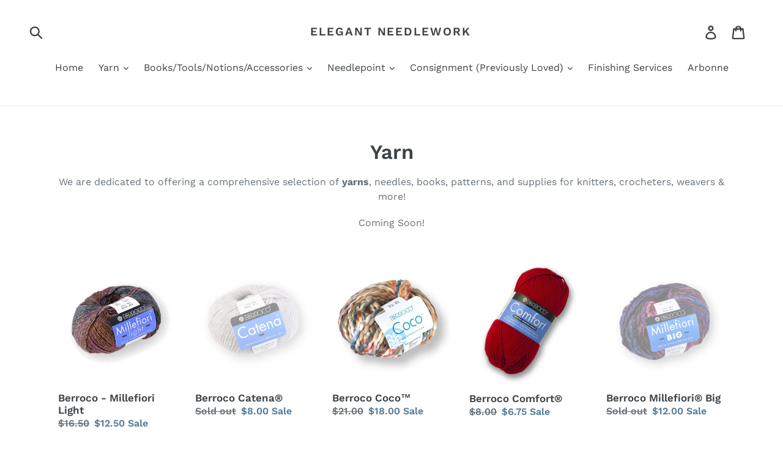

--- FILE ---
content_type: text/html; charset=utf-8
request_url: https://www.elegantneedlework.com/collections/yarn
body_size: 29700
content:
<!doctype html>
<!--[if IE 9]> <html class="ie9 no-js" lang="en"> <![endif]-->
<!--[if (gt IE 9)|!(IE)]><!--> <html class="no-js" lang="en"> <!--<![endif]-->
<head>
  <meta charset="utf-8">
  <meta http-equiv="X-UA-Compatible" content="IE=edge,chrome=1">
  <meta name="viewport" content="width=device-width,initial-scale=1">
  <meta name="theme-color" content="#557b97">
  <link rel="canonical" href="https://www.elegantneedlework.com/collections/yarn"><link rel="shortcut icon" href="//www.elegantneedlework.com/cdn/shop/files/yarn3_32x32.png?v=1651509712" type="image/png"><title>Yarn
&ndash; Elegant Needlework</title><meta name="description" content="We are dedicated to offering a comprehensive selection of yarns, needles, books, patterns, and supplies for knitters, crocheters, weavers &amp;amp; more! Coming Soon!"><!-- /snippets/social-meta-tags.liquid -->




<meta property="og:site_name" content="Elegant Needlework">
<meta property="og:url" content="https://www.elegantneedlework.com/collections/yarn">
<meta property="og:title" content="Yarn">
<meta property="og:type" content="product.group">
<meta property="og:description" content="We are dedicated to offering a comprehensive selection of yarns, needles, books, patterns, and supplies for knitters, crocheters, weavers &amp;amp; more! Coming Soon!">

<meta property="og:image" content="http://www.elegantneedlework.com/cdn/shop/collections/llamas-in-peru_4460x4460_cropped_1200x1200.jpg?v=1533316852">
<meta property="og:image:secure_url" content="https://www.elegantneedlework.com/cdn/shop/collections/llamas-in-peru_4460x4460_cropped_1200x1200.jpg?v=1533316852">


<meta name="twitter:card" content="summary_large_image">
<meta name="twitter:title" content="Yarn">
<meta name="twitter:description" content="We are dedicated to offering a comprehensive selection of yarns, needles, books, patterns, and supplies for knitters, crocheters, weavers &amp;amp; more! Coming Soon!">


  <link href="//www.elegantneedlework.com/cdn/shop/t/1/assets/theme.scss.css?v=86104780641289657531763648201" rel="stylesheet" type="text/css" media="all" />

  <script>
    var theme = {
      strings: {
        addToCart: "Add to cart",
        soldOut: "Sold out",
        unavailable: "Unavailable",
        regularPrice: "Regular price",
        sale: "Sale",
        showMore: "Show More",
        showLess: "Show Less",
        addressError: "Error looking up that address",
        addressNoResults: "No results for that address",
        addressQueryLimit: "You have exceeded the Google API usage limit. Consider upgrading to a \u003ca href=\"https:\/\/developers.google.com\/maps\/premium\/usage-limits\"\u003ePremium Plan\u003c\/a\u003e.",
        authError: "There was a problem authenticating your Google Maps account.",
        newWindow: "Opens in a new window.",
        external: "Opens external website.",
        newWindowExternal: "Opens external website in a new window."
      },
      moneyFormat: "${{amount}}"
    }

    document.documentElement.className = document.documentElement.className.replace('no-js', 'js');
  </script>

  <!--[if (lte IE 9) ]><script src="//www.elegantneedlework.com/cdn/shop/t/1/assets/match-media.min.js?v=22265819453975888031529427216" type="text/javascript"></script><![endif]--><!--[if (gt IE 9)|!(IE)]><!--><script src="//www.elegantneedlework.com/cdn/shop/t/1/assets/lazysizes.js?v=68441465964607740661529427216" async="async"></script><!--<![endif]-->
  <!--[if lte IE 9]><script src="//www.elegantneedlework.com/cdn/shop/t/1/assets/lazysizes.min.js?v=488"></script><![endif]-->

  <!--[if (gt IE 9)|!(IE)]><!--><script src="//www.elegantneedlework.com/cdn/shop/t/1/assets/vendor.js?v=121857302354663160541529427217" defer="defer"></script><!--<![endif]-->
  <!--[if lte IE 9]><script src="//www.elegantneedlework.com/cdn/shop/t/1/assets/vendor.js?v=121857302354663160541529427217"></script><![endif]-->

  <!--[if (gt IE 9)|!(IE)]><!--><script src="//www.elegantneedlework.com/cdn/shop/t/1/assets/theme.js?v=34813612739020294291639408123" defer="defer"></script><!--<![endif]-->
  <!--[if lte IE 9]><script src="//www.elegantneedlework.com/cdn/shop/t/1/assets/theme.js?v=34813612739020294291639408123"></script><![endif]-->

  <script>window.performance && window.performance.mark && window.performance.mark('shopify.content_for_header.start');</script><meta name="google-site-verification" content="ptMpTI-KJIOqWcwpXfvGvXc838Y4Ab1lQKoqhlfsDm8">
<meta name="google-site-verification" content="8WY_wN8aP8Q4-J_JAX8ZWP-OxVHO7zrPJGRzaS7r08Q">
<meta name="google-site-verification" content="6mUjZSFn5uM9zYvonvKQEkdDx_9ny4Wo_HIqR1Sn4lA">
<meta id="shopify-digital-wallet" name="shopify-digital-wallet" content="/6228246646/digital_wallets/dialog">
<meta name="shopify-checkout-api-token" content="a8eac46ff46c74dfb6373383471e4843">
<link rel="alternate" type="application/atom+xml" title="Feed" href="/collections/yarn.atom" />
<link rel="alternate" hreflang="x-default" href="https://www.elegantneedlework.com/collections/yarn">
<link rel="alternate" hreflang="en" href="https://www.elegantneedlework.com/collections/yarn">
<link rel="alternate" hreflang="en-CA" href="https://www.elegantneedlework.com/en-ca/collections/yarn">
<link rel="alternate" type="application/json+oembed" href="https://www.elegantneedlework.com/collections/yarn.oembed">
<script async="async" src="/checkouts/internal/preloads.js?locale=en-US"></script>
<link rel="preconnect" href="https://shop.app" crossorigin="anonymous">
<script async="async" src="https://shop.app/checkouts/internal/preloads.js?locale=en-US&shop_id=6228246646" crossorigin="anonymous"></script>
<script id="apple-pay-shop-capabilities" type="application/json">{"shopId":6228246646,"countryCode":"US","currencyCode":"USD","merchantCapabilities":["supports3DS"],"merchantId":"gid:\/\/shopify\/Shop\/6228246646","merchantName":"Elegant Needlework","requiredBillingContactFields":["postalAddress","email"],"requiredShippingContactFields":["postalAddress","email"],"shippingType":"shipping","supportedNetworks":["visa","masterCard","amex","discover","elo","jcb"],"total":{"type":"pending","label":"Elegant Needlework","amount":"1.00"},"shopifyPaymentsEnabled":true,"supportsSubscriptions":true}</script>
<script id="shopify-features" type="application/json">{"accessToken":"a8eac46ff46c74dfb6373383471e4843","betas":["rich-media-storefront-analytics"],"domain":"www.elegantneedlework.com","predictiveSearch":true,"shopId":6228246646,"locale":"en"}</script>
<script>var Shopify = Shopify || {};
Shopify.shop = "2-needle-chicks-llc.myshopify.com";
Shopify.locale = "en";
Shopify.currency = {"active":"USD","rate":"1.0"};
Shopify.country = "US";
Shopify.theme = {"name":"Debut","id":39476265078,"schema_name":"Debut","schema_version":"5.1.0","theme_store_id":796,"role":"main"};
Shopify.theme.handle = "null";
Shopify.theme.style = {"id":null,"handle":null};
Shopify.cdnHost = "www.elegantneedlework.com/cdn";
Shopify.routes = Shopify.routes || {};
Shopify.routes.root = "/";</script>
<script type="module">!function(o){(o.Shopify=o.Shopify||{}).modules=!0}(window);</script>
<script>!function(o){function n(){var o=[];function n(){o.push(Array.prototype.slice.apply(arguments))}return n.q=o,n}var t=o.Shopify=o.Shopify||{};t.loadFeatures=n(),t.autoloadFeatures=n()}(window);</script>
<script>
  window.ShopifyPay = window.ShopifyPay || {};
  window.ShopifyPay.apiHost = "shop.app\/pay";
  window.ShopifyPay.redirectState = null;
</script>
<script id="shop-js-analytics" type="application/json">{"pageType":"collection"}</script>
<script defer="defer" async type="module" src="//www.elegantneedlework.com/cdn/shopifycloud/shop-js/modules/v2/client.init-shop-cart-sync_BN7fPSNr.en.esm.js"></script>
<script defer="defer" async type="module" src="//www.elegantneedlework.com/cdn/shopifycloud/shop-js/modules/v2/chunk.common_Cbph3Kss.esm.js"></script>
<script defer="defer" async type="module" src="//www.elegantneedlework.com/cdn/shopifycloud/shop-js/modules/v2/chunk.modal_DKumMAJ1.esm.js"></script>
<script type="module">
  await import("//www.elegantneedlework.com/cdn/shopifycloud/shop-js/modules/v2/client.init-shop-cart-sync_BN7fPSNr.en.esm.js");
await import("//www.elegantneedlework.com/cdn/shopifycloud/shop-js/modules/v2/chunk.common_Cbph3Kss.esm.js");
await import("//www.elegantneedlework.com/cdn/shopifycloud/shop-js/modules/v2/chunk.modal_DKumMAJ1.esm.js");

  window.Shopify.SignInWithShop?.initShopCartSync?.({"fedCMEnabled":true,"windoidEnabled":true});

</script>
<script>
  window.Shopify = window.Shopify || {};
  if (!window.Shopify.featureAssets) window.Shopify.featureAssets = {};
  window.Shopify.featureAssets['shop-js'] = {"shop-cart-sync":["modules/v2/client.shop-cart-sync_CJVUk8Jm.en.esm.js","modules/v2/chunk.common_Cbph3Kss.esm.js","modules/v2/chunk.modal_DKumMAJ1.esm.js"],"init-fed-cm":["modules/v2/client.init-fed-cm_7Fvt41F4.en.esm.js","modules/v2/chunk.common_Cbph3Kss.esm.js","modules/v2/chunk.modal_DKumMAJ1.esm.js"],"init-shop-email-lookup-coordinator":["modules/v2/client.init-shop-email-lookup-coordinator_Cc088_bR.en.esm.js","modules/v2/chunk.common_Cbph3Kss.esm.js","modules/v2/chunk.modal_DKumMAJ1.esm.js"],"init-windoid":["modules/v2/client.init-windoid_hPopwJRj.en.esm.js","modules/v2/chunk.common_Cbph3Kss.esm.js","modules/v2/chunk.modal_DKumMAJ1.esm.js"],"shop-button":["modules/v2/client.shop-button_B0jaPSNF.en.esm.js","modules/v2/chunk.common_Cbph3Kss.esm.js","modules/v2/chunk.modal_DKumMAJ1.esm.js"],"shop-cash-offers":["modules/v2/client.shop-cash-offers_DPIskqss.en.esm.js","modules/v2/chunk.common_Cbph3Kss.esm.js","modules/v2/chunk.modal_DKumMAJ1.esm.js"],"shop-toast-manager":["modules/v2/client.shop-toast-manager_CK7RT69O.en.esm.js","modules/v2/chunk.common_Cbph3Kss.esm.js","modules/v2/chunk.modal_DKumMAJ1.esm.js"],"init-shop-cart-sync":["modules/v2/client.init-shop-cart-sync_BN7fPSNr.en.esm.js","modules/v2/chunk.common_Cbph3Kss.esm.js","modules/v2/chunk.modal_DKumMAJ1.esm.js"],"init-customer-accounts-sign-up":["modules/v2/client.init-customer-accounts-sign-up_CfPf4CXf.en.esm.js","modules/v2/client.shop-login-button_DeIztwXF.en.esm.js","modules/v2/chunk.common_Cbph3Kss.esm.js","modules/v2/chunk.modal_DKumMAJ1.esm.js"],"pay-button":["modules/v2/client.pay-button_CgIwFSYN.en.esm.js","modules/v2/chunk.common_Cbph3Kss.esm.js","modules/v2/chunk.modal_DKumMAJ1.esm.js"],"init-customer-accounts":["modules/v2/client.init-customer-accounts_DQ3x16JI.en.esm.js","modules/v2/client.shop-login-button_DeIztwXF.en.esm.js","modules/v2/chunk.common_Cbph3Kss.esm.js","modules/v2/chunk.modal_DKumMAJ1.esm.js"],"avatar":["modules/v2/client.avatar_BTnouDA3.en.esm.js"],"init-shop-for-new-customer-accounts":["modules/v2/client.init-shop-for-new-customer-accounts_CsZy_esa.en.esm.js","modules/v2/client.shop-login-button_DeIztwXF.en.esm.js","modules/v2/chunk.common_Cbph3Kss.esm.js","modules/v2/chunk.modal_DKumMAJ1.esm.js"],"shop-follow-button":["modules/v2/client.shop-follow-button_BRMJjgGd.en.esm.js","modules/v2/chunk.common_Cbph3Kss.esm.js","modules/v2/chunk.modal_DKumMAJ1.esm.js"],"checkout-modal":["modules/v2/client.checkout-modal_B9Drz_yf.en.esm.js","modules/v2/chunk.common_Cbph3Kss.esm.js","modules/v2/chunk.modal_DKumMAJ1.esm.js"],"shop-login-button":["modules/v2/client.shop-login-button_DeIztwXF.en.esm.js","modules/v2/chunk.common_Cbph3Kss.esm.js","modules/v2/chunk.modal_DKumMAJ1.esm.js"],"lead-capture":["modules/v2/client.lead-capture_DXYzFM3R.en.esm.js","modules/v2/chunk.common_Cbph3Kss.esm.js","modules/v2/chunk.modal_DKumMAJ1.esm.js"],"shop-login":["modules/v2/client.shop-login_CA5pJqmO.en.esm.js","modules/v2/chunk.common_Cbph3Kss.esm.js","modules/v2/chunk.modal_DKumMAJ1.esm.js"],"payment-terms":["modules/v2/client.payment-terms_BxzfvcZJ.en.esm.js","modules/v2/chunk.common_Cbph3Kss.esm.js","modules/v2/chunk.modal_DKumMAJ1.esm.js"]};
</script>
<script>(function() {
  var isLoaded = false;
  function asyncLoad() {
    if (isLoaded) return;
    isLoaded = true;
    var urls = ["https:\/\/inffuse.eventscalendar.co\/plugins\/shopify\/loader.js?app=calendar\u0026shop=2-needle-chicks-llc.myshopify.com\u0026shop=2-needle-chicks-llc.myshopify.com","https:\/\/shopifyapp.rontar.com\/ScriptTags\/onlinestore.js?advId=23514\u0026audienceId=e8fe6aeb-f73b-40a0-a16b-5188ef531969\u0026priceId=4696\u0026shop=2-needle-chicks-llc.myshopify.com","https:\/\/cdn.seguno.com\/storefront.js?v=1.0.0\u0026id=c666d183a019480da1bf7e01a7ea1d9e\u0026bv=1680799040000\u0026cv=1680798958000\u0026shop=2-needle-chicks-llc.myshopify.com"];
    for (var i = 0; i < urls.length; i++) {
      var s = document.createElement('script');
      s.type = 'text/javascript';
      s.async = true;
      s.src = urls[i];
      var x = document.getElementsByTagName('script')[0];
      x.parentNode.insertBefore(s, x);
    }
  };
  if(window.attachEvent) {
    window.attachEvent('onload', asyncLoad);
  } else {
    window.addEventListener('load', asyncLoad, false);
  }
})();</script>
<script id="__st">var __st={"a":6228246646,"offset":-21600,"reqid":"31ae0a35-f486-4b24-a402-0a981db8536e-1770038123","pageurl":"www.elegantneedlework.com\/collections\/yarn","u":"5f212bdbdbbe","p":"collection","rtyp":"collection","rid":77862142070};</script>
<script>window.ShopifyPaypalV4VisibilityTracking = true;</script>
<script id="captcha-bootstrap">!function(){'use strict';const t='contact',e='account',n='new_comment',o=[[t,t],['blogs',n],['comments',n],[t,'customer']],c=[[e,'customer_login'],[e,'guest_login'],[e,'recover_customer_password'],[e,'create_customer']],r=t=>t.map((([t,e])=>`form[action*='/${t}']:not([data-nocaptcha='true']) input[name='form_type'][value='${e}']`)).join(','),a=t=>()=>t?[...document.querySelectorAll(t)].map((t=>t.form)):[];function s(){const t=[...o],e=r(t);return a(e)}const i='password',u='form_key',d=['recaptcha-v3-token','g-recaptcha-response','h-captcha-response',i],f=()=>{try{return window.sessionStorage}catch{return}},m='__shopify_v',_=t=>t.elements[u];function p(t,e,n=!1){try{const o=window.sessionStorage,c=JSON.parse(o.getItem(e)),{data:r}=function(t){const{data:e,action:n}=t;return t[m]||n?{data:e,action:n}:{data:t,action:n}}(c);for(const[e,n]of Object.entries(r))t.elements[e]&&(t.elements[e].value=n);n&&o.removeItem(e)}catch(o){console.error('form repopulation failed',{error:o})}}const l='form_type',E='cptcha';function T(t){t.dataset[E]=!0}const w=window,h=w.document,L='Shopify',v='ce_forms',y='captcha';let A=!1;((t,e)=>{const n=(g='f06e6c50-85a8-45c8-87d0-21a2b65856fe',I='https://cdn.shopify.com/shopifycloud/storefront-forms-hcaptcha/ce_storefront_forms_captcha_hcaptcha.v1.5.2.iife.js',D={infoText:'Protected by hCaptcha',privacyText:'Privacy',termsText:'Terms'},(t,e,n)=>{const o=w[L][v],c=o.bindForm;if(c)return c(t,g,e,D).then(n);var r;o.q.push([[t,g,e,D],n]),r=I,A||(h.body.append(Object.assign(h.createElement('script'),{id:'captcha-provider',async:!0,src:r})),A=!0)});var g,I,D;w[L]=w[L]||{},w[L][v]=w[L][v]||{},w[L][v].q=[],w[L][y]=w[L][y]||{},w[L][y].protect=function(t,e){n(t,void 0,e),T(t)},Object.freeze(w[L][y]),function(t,e,n,w,h,L){const[v,y,A,g]=function(t,e,n){const i=e?o:[],u=t?c:[],d=[...i,...u],f=r(d),m=r(i),_=r(d.filter((([t,e])=>n.includes(e))));return[a(f),a(m),a(_),s()]}(w,h,L),I=t=>{const e=t.target;return e instanceof HTMLFormElement?e:e&&e.form},D=t=>v().includes(t);t.addEventListener('submit',(t=>{const e=I(t);if(!e)return;const n=D(e)&&!e.dataset.hcaptchaBound&&!e.dataset.recaptchaBound,o=_(e),c=g().includes(e)&&(!o||!o.value);(n||c)&&t.preventDefault(),c&&!n&&(function(t){try{if(!f())return;!function(t){const e=f();if(!e)return;const n=_(t);if(!n)return;const o=n.value;o&&e.removeItem(o)}(t);const e=Array.from(Array(32),(()=>Math.random().toString(36)[2])).join('');!function(t,e){_(t)||t.append(Object.assign(document.createElement('input'),{type:'hidden',name:u})),t.elements[u].value=e}(t,e),function(t,e){const n=f();if(!n)return;const o=[...t.querySelectorAll(`input[type='${i}']`)].map((({name:t})=>t)),c=[...d,...o],r={};for(const[a,s]of new FormData(t).entries())c.includes(a)||(r[a]=s);n.setItem(e,JSON.stringify({[m]:1,action:t.action,data:r}))}(t,e)}catch(e){console.error('failed to persist form',e)}}(e),e.submit())}));const S=(t,e)=>{t&&!t.dataset[E]&&(n(t,e.some((e=>e===t))),T(t))};for(const o of['focusin','change'])t.addEventListener(o,(t=>{const e=I(t);D(e)&&S(e,y())}));const B=e.get('form_key'),M=e.get(l),P=B&&M;t.addEventListener('DOMContentLoaded',(()=>{const t=y();if(P)for(const e of t)e.elements[l].value===M&&p(e,B);[...new Set([...A(),...v().filter((t=>'true'===t.dataset.shopifyCaptcha))])].forEach((e=>S(e,t)))}))}(h,new URLSearchParams(w.location.search),n,t,e,['guest_login'])})(!0,!0)}();</script>
<script integrity="sha256-4kQ18oKyAcykRKYeNunJcIwy7WH5gtpwJnB7kiuLZ1E=" data-source-attribution="shopify.loadfeatures" defer="defer" src="//www.elegantneedlework.com/cdn/shopifycloud/storefront/assets/storefront/load_feature-a0a9edcb.js" crossorigin="anonymous"></script>
<script crossorigin="anonymous" defer="defer" src="//www.elegantneedlework.com/cdn/shopifycloud/storefront/assets/shopify_pay/storefront-65b4c6d7.js?v=20250812"></script>
<script data-source-attribution="shopify.dynamic_checkout.dynamic.init">var Shopify=Shopify||{};Shopify.PaymentButton=Shopify.PaymentButton||{isStorefrontPortableWallets:!0,init:function(){window.Shopify.PaymentButton.init=function(){};var t=document.createElement("script");t.src="https://www.elegantneedlework.com/cdn/shopifycloud/portable-wallets/latest/portable-wallets.en.js",t.type="module",document.head.appendChild(t)}};
</script>
<script data-source-attribution="shopify.dynamic_checkout.buyer_consent">
  function portableWalletsHideBuyerConsent(e){var t=document.getElementById("shopify-buyer-consent"),n=document.getElementById("shopify-subscription-policy-button");t&&n&&(t.classList.add("hidden"),t.setAttribute("aria-hidden","true"),n.removeEventListener("click",e))}function portableWalletsShowBuyerConsent(e){var t=document.getElementById("shopify-buyer-consent"),n=document.getElementById("shopify-subscription-policy-button");t&&n&&(t.classList.remove("hidden"),t.removeAttribute("aria-hidden"),n.addEventListener("click",e))}window.Shopify?.PaymentButton&&(window.Shopify.PaymentButton.hideBuyerConsent=portableWalletsHideBuyerConsent,window.Shopify.PaymentButton.showBuyerConsent=portableWalletsShowBuyerConsent);
</script>
<script data-source-attribution="shopify.dynamic_checkout.cart.bootstrap">document.addEventListener("DOMContentLoaded",(function(){function t(){return document.querySelector("shopify-accelerated-checkout-cart, shopify-accelerated-checkout")}if(t())Shopify.PaymentButton.init();else{new MutationObserver((function(e,n){t()&&(Shopify.PaymentButton.init(),n.disconnect())})).observe(document.body,{childList:!0,subtree:!0})}}));
</script>
<link id="shopify-accelerated-checkout-styles" rel="stylesheet" media="screen" href="https://www.elegantneedlework.com/cdn/shopifycloud/portable-wallets/latest/accelerated-checkout-backwards-compat.css" crossorigin="anonymous">
<style id="shopify-accelerated-checkout-cart">
        #shopify-buyer-consent {
  margin-top: 1em;
  display: inline-block;
  width: 100%;
}

#shopify-buyer-consent.hidden {
  display: none;
}

#shopify-subscription-policy-button {
  background: none;
  border: none;
  padding: 0;
  text-decoration: underline;
  font-size: inherit;
  cursor: pointer;
}

#shopify-subscription-policy-button::before {
  box-shadow: none;
}

      </style>

<script>window.performance && window.performance.mark && window.performance.mark('shopify.content_for_header.end');</script>
<link href="https://monorail-edge.shopifysvc.com" rel="dns-prefetch">
<script>(function(){if ("sendBeacon" in navigator && "performance" in window) {try {var session_token_from_headers = performance.getEntriesByType('navigation')[0].serverTiming.find(x => x.name == '_s').description;} catch {var session_token_from_headers = undefined;}var session_cookie_matches = document.cookie.match(/_shopify_s=([^;]*)/);var session_token_from_cookie = session_cookie_matches && session_cookie_matches.length === 2 ? session_cookie_matches[1] : "";var session_token = session_token_from_headers || session_token_from_cookie || "";function handle_abandonment_event(e) {var entries = performance.getEntries().filter(function(entry) {return /monorail-edge.shopifysvc.com/.test(entry.name);});if (!window.abandonment_tracked && entries.length === 0) {window.abandonment_tracked = true;var currentMs = Date.now();var navigation_start = performance.timing.navigationStart;var payload = {shop_id: 6228246646,url: window.location.href,navigation_start,duration: currentMs - navigation_start,session_token,page_type: "collection"};window.navigator.sendBeacon("https://monorail-edge.shopifysvc.com/v1/produce", JSON.stringify({schema_id: "online_store_buyer_site_abandonment/1.1",payload: payload,metadata: {event_created_at_ms: currentMs,event_sent_at_ms: currentMs}}));}}window.addEventListener('pagehide', handle_abandonment_event);}}());</script>
<script id="web-pixels-manager-setup">(function e(e,d,r,n,o){if(void 0===o&&(o={}),!Boolean(null===(a=null===(i=window.Shopify)||void 0===i?void 0:i.analytics)||void 0===a?void 0:a.replayQueue)){var i,a;window.Shopify=window.Shopify||{};var t=window.Shopify;t.analytics=t.analytics||{};var s=t.analytics;s.replayQueue=[],s.publish=function(e,d,r){return s.replayQueue.push([e,d,r]),!0};try{self.performance.mark("wpm:start")}catch(e){}var l=function(){var e={modern:/Edge?\/(1{2}[4-9]|1[2-9]\d|[2-9]\d{2}|\d{4,})\.\d+(\.\d+|)|Firefox\/(1{2}[4-9]|1[2-9]\d|[2-9]\d{2}|\d{4,})\.\d+(\.\d+|)|Chrom(ium|e)\/(9{2}|\d{3,})\.\d+(\.\d+|)|(Maci|X1{2}).+ Version\/(15\.\d+|(1[6-9]|[2-9]\d|\d{3,})\.\d+)([,.]\d+|)( \(\w+\)|)( Mobile\/\w+|) Safari\/|Chrome.+OPR\/(9{2}|\d{3,})\.\d+\.\d+|(CPU[ +]OS|iPhone[ +]OS|CPU[ +]iPhone|CPU IPhone OS|CPU iPad OS)[ +]+(15[._]\d+|(1[6-9]|[2-9]\d|\d{3,})[._]\d+)([._]\d+|)|Android:?[ /-](13[3-9]|1[4-9]\d|[2-9]\d{2}|\d{4,})(\.\d+|)(\.\d+|)|Android.+Firefox\/(13[5-9]|1[4-9]\d|[2-9]\d{2}|\d{4,})\.\d+(\.\d+|)|Android.+Chrom(ium|e)\/(13[3-9]|1[4-9]\d|[2-9]\d{2}|\d{4,})\.\d+(\.\d+|)|SamsungBrowser\/([2-9]\d|\d{3,})\.\d+/,legacy:/Edge?\/(1[6-9]|[2-9]\d|\d{3,})\.\d+(\.\d+|)|Firefox\/(5[4-9]|[6-9]\d|\d{3,})\.\d+(\.\d+|)|Chrom(ium|e)\/(5[1-9]|[6-9]\d|\d{3,})\.\d+(\.\d+|)([\d.]+$|.*Safari\/(?![\d.]+ Edge\/[\d.]+$))|(Maci|X1{2}).+ Version\/(10\.\d+|(1[1-9]|[2-9]\d|\d{3,})\.\d+)([,.]\d+|)( \(\w+\)|)( Mobile\/\w+|) Safari\/|Chrome.+OPR\/(3[89]|[4-9]\d|\d{3,})\.\d+\.\d+|(CPU[ +]OS|iPhone[ +]OS|CPU[ +]iPhone|CPU IPhone OS|CPU iPad OS)[ +]+(10[._]\d+|(1[1-9]|[2-9]\d|\d{3,})[._]\d+)([._]\d+|)|Android:?[ /-](13[3-9]|1[4-9]\d|[2-9]\d{2}|\d{4,})(\.\d+|)(\.\d+|)|Mobile Safari.+OPR\/([89]\d|\d{3,})\.\d+\.\d+|Android.+Firefox\/(13[5-9]|1[4-9]\d|[2-9]\d{2}|\d{4,})\.\d+(\.\d+|)|Android.+Chrom(ium|e)\/(13[3-9]|1[4-9]\d|[2-9]\d{2}|\d{4,})\.\d+(\.\d+|)|Android.+(UC? ?Browser|UCWEB|U3)[ /]?(15\.([5-9]|\d{2,})|(1[6-9]|[2-9]\d|\d{3,})\.\d+)\.\d+|SamsungBrowser\/(5\.\d+|([6-9]|\d{2,})\.\d+)|Android.+MQ{2}Browser\/(14(\.(9|\d{2,})|)|(1[5-9]|[2-9]\d|\d{3,})(\.\d+|))(\.\d+|)|K[Aa][Ii]OS\/(3\.\d+|([4-9]|\d{2,})\.\d+)(\.\d+|)/},d=e.modern,r=e.legacy,n=navigator.userAgent;return n.match(d)?"modern":n.match(r)?"legacy":"unknown"}(),u="modern"===l?"modern":"legacy",c=(null!=n?n:{modern:"",legacy:""})[u],f=function(e){return[e.baseUrl,"/wpm","/b",e.hashVersion,"modern"===e.buildTarget?"m":"l",".js"].join("")}({baseUrl:d,hashVersion:r,buildTarget:u}),m=function(e){var d=e.version,r=e.bundleTarget,n=e.surface,o=e.pageUrl,i=e.monorailEndpoint;return{emit:function(e){var a=e.status,t=e.errorMsg,s=(new Date).getTime(),l=JSON.stringify({metadata:{event_sent_at_ms:s},events:[{schema_id:"web_pixels_manager_load/3.1",payload:{version:d,bundle_target:r,page_url:o,status:a,surface:n,error_msg:t},metadata:{event_created_at_ms:s}}]});if(!i)return console&&console.warn&&console.warn("[Web Pixels Manager] No Monorail endpoint provided, skipping logging."),!1;try{return self.navigator.sendBeacon.bind(self.navigator)(i,l)}catch(e){}var u=new XMLHttpRequest;try{return u.open("POST",i,!0),u.setRequestHeader("Content-Type","text/plain"),u.send(l),!0}catch(e){return console&&console.warn&&console.warn("[Web Pixels Manager] Got an unhandled error while logging to Monorail."),!1}}}}({version:r,bundleTarget:l,surface:e.surface,pageUrl:self.location.href,monorailEndpoint:e.monorailEndpoint});try{o.browserTarget=l,function(e){var d=e.src,r=e.async,n=void 0===r||r,o=e.onload,i=e.onerror,a=e.sri,t=e.scriptDataAttributes,s=void 0===t?{}:t,l=document.createElement("script"),u=document.querySelector("head"),c=document.querySelector("body");if(l.async=n,l.src=d,a&&(l.integrity=a,l.crossOrigin="anonymous"),s)for(var f in s)if(Object.prototype.hasOwnProperty.call(s,f))try{l.dataset[f]=s[f]}catch(e){}if(o&&l.addEventListener("load",o),i&&l.addEventListener("error",i),u)u.appendChild(l);else{if(!c)throw new Error("Did not find a head or body element to append the script");c.appendChild(l)}}({src:f,async:!0,onload:function(){if(!function(){var e,d;return Boolean(null===(d=null===(e=window.Shopify)||void 0===e?void 0:e.analytics)||void 0===d?void 0:d.initialized)}()){var d=window.webPixelsManager.init(e)||void 0;if(d){var r=window.Shopify.analytics;r.replayQueue.forEach((function(e){var r=e[0],n=e[1],o=e[2];d.publishCustomEvent(r,n,o)})),r.replayQueue=[],r.publish=d.publishCustomEvent,r.visitor=d.visitor,r.initialized=!0}}},onerror:function(){return m.emit({status:"failed",errorMsg:"".concat(f," has failed to load")})},sri:function(e){var d=/^sha384-[A-Za-z0-9+/=]+$/;return"string"==typeof e&&d.test(e)}(c)?c:"",scriptDataAttributes:o}),m.emit({status:"loading"})}catch(e){m.emit({status:"failed",errorMsg:(null==e?void 0:e.message)||"Unknown error"})}}})({shopId: 6228246646,storefrontBaseUrl: "https://www.elegantneedlework.com",extensionsBaseUrl: "https://extensions.shopifycdn.com/cdn/shopifycloud/web-pixels-manager",monorailEndpoint: "https://monorail-edge.shopifysvc.com/unstable/produce_batch",surface: "storefront-renderer",enabledBetaFlags: ["2dca8a86"],webPixelsConfigList: [{"id":"664830117","configuration":"{\"config\":\"{\\\"pixel_id\\\":\\\"GT-P8R8VV9\\\",\\\"target_country\\\":\\\"US\\\",\\\"gtag_events\\\":[{\\\"type\\\":\\\"purchase\\\",\\\"action_label\\\":\\\"MC-G9TYJET8N0\\\"},{\\\"type\\\":\\\"page_view\\\",\\\"action_label\\\":\\\"MC-G9TYJET8N0\\\"},{\\\"type\\\":\\\"view_item\\\",\\\"action_label\\\":\\\"MC-G9TYJET8N0\\\"}],\\\"enable_monitoring_mode\\\":false}\"}","eventPayloadVersion":"v1","runtimeContext":"OPEN","scriptVersion":"b2a88bafab3e21179ed38636efcd8a93","type":"APP","apiClientId":1780363,"privacyPurposes":[],"dataSharingAdjustments":{"protectedCustomerApprovalScopes":["read_customer_address","read_customer_email","read_customer_name","read_customer_personal_data","read_customer_phone"]}},{"id":"shopify-app-pixel","configuration":"{}","eventPayloadVersion":"v1","runtimeContext":"STRICT","scriptVersion":"0450","apiClientId":"shopify-pixel","type":"APP","privacyPurposes":["ANALYTICS","MARKETING"]},{"id":"shopify-custom-pixel","eventPayloadVersion":"v1","runtimeContext":"LAX","scriptVersion":"0450","apiClientId":"shopify-pixel","type":"CUSTOM","privacyPurposes":["ANALYTICS","MARKETING"]}],isMerchantRequest: false,initData: {"shop":{"name":"Elegant Needlework","paymentSettings":{"currencyCode":"USD"},"myshopifyDomain":"2-needle-chicks-llc.myshopify.com","countryCode":"US","storefrontUrl":"https:\/\/www.elegantneedlework.com"},"customer":null,"cart":null,"checkout":null,"productVariants":[],"purchasingCompany":null},},"https://www.elegantneedlework.com/cdn","1d2a099fw23dfb22ep557258f5m7a2edbae",{"modern":"","legacy":""},{"shopId":"6228246646","storefrontBaseUrl":"https:\/\/www.elegantneedlework.com","extensionBaseUrl":"https:\/\/extensions.shopifycdn.com\/cdn\/shopifycloud\/web-pixels-manager","surface":"storefront-renderer","enabledBetaFlags":"[\"2dca8a86\"]","isMerchantRequest":"false","hashVersion":"1d2a099fw23dfb22ep557258f5m7a2edbae","publish":"custom","events":"[[\"page_viewed\",{}],[\"collection_viewed\",{\"collection\":{\"id\":\"77862142070\",\"title\":\"Yarn\",\"productVariants\":[{\"price\":{\"amount\":12.5,\"currencyCode\":\"USD\"},\"product\":{\"title\":\"Berroco - Millefiori Light\",\"vendor\":\"Berroco\",\"id\":\"1906691801206\",\"untranslatedTitle\":\"Berroco - Millefiori Light\",\"url\":\"\/products\/berroco-millefiori-light\",\"type\":\"Yarn\"},\"id\":\"18167695376502\",\"image\":{\"src\":\"\/\/www.elegantneedlework.com\/cdn\/shop\/products\/millefiori-7894_0.jpg?v=1532709330\"},\"sku\":\"6890 - Moss\",\"title\":\"6890 - Moss (Dyelot 2982)\",\"untranslatedTitle\":\"6890 - Moss (Dyelot 2982)\"},{\"price\":{\"amount\":8.0,\"currencyCode\":\"USD\"},\"product\":{\"title\":\"Berroco Catena®\",\"vendor\":\"Berroco\",\"id\":\"1907350274166\",\"untranslatedTitle\":\"Berroco Catena®\",\"url\":\"\/products\/berroco-catena%C2%AE\",\"type\":\"Yarn\"},\"id\":\"18172492742774\",\"image\":{\"src\":\"\/\/www.elegantneedlework.com\/cdn\/shop\/products\/catena-5401.jpg?v=1532719377\"},\"sku\":\"5401 Moonstone\",\"title\":\"Moonstone 5401\",\"untranslatedTitle\":\"Moonstone 5401\"},{\"price\":{\"amount\":18.0,\"currencyCode\":\"USD\"},\"product\":{\"title\":\"Berroco Coco™\",\"vendor\":\"Berroco\",\"id\":\"3937096728694\",\"untranslatedTitle\":\"Berroco Coco™\",\"url\":\"\/products\/4904-coco\",\"type\":\"Yarn\"},\"id\":\"37277347250341\",\"image\":{\"src\":\"\/\/www.elegantneedlework.com\/cdn\/shop\/products\/Coco-4908.jpg?v=1655430620\"},\"sku\":\"4908-2861\",\"title\":\"4908 (Dyelot 2861)\",\"untranslatedTitle\":\"4908 (Dyelot 2861)\"},{\"price\":{\"amount\":6.75,\"currencyCode\":\"USD\"},\"product\":{\"title\":\"Berroco Comfort®\",\"vendor\":\"Berroco\",\"id\":\"1943804510326\",\"untranslatedTitle\":\"Berroco Comfort®\",\"url\":\"\/products\/berroco-comfort%C2%AE\",\"type\":\"Yarn\"},\"id\":\"18384040493174\",\"image\":{\"src\":\"\/\/www.elegantneedlework.com\/cdn\/shop\/products\/comfort-9733.jpg?v=1581455028\"},\"sku\":\"9773-2733\",\"title\":\"9773 Lagoon (Dyelot 2733)\",\"untranslatedTitle\":\"9773 Lagoon (Dyelot 2733)\"},{\"price\":{\"amount\":12.0,\"currencyCode\":\"USD\"},\"product\":{\"title\":\"Berroco Millefiori® Big\",\"vendor\":\"Berroco\",\"id\":\"1966797914230\",\"untranslatedTitle\":\"Berroco Millefiori® Big\",\"url\":\"\/products\/berroco-millefiori%C2%AE-big\",\"type\":\"Yarn\"},\"id\":\"18540604686454\",\"image\":{\"src\":\"\/\/www.elegantneedlework.com\/cdn\/shop\/products\/millefiori-big-5891.jpg?v=1533844338\"},\"sku\":\"5891 - 1717\",\"title\":\"5891 - Terra (Dyelot 1717)\",\"untranslatedTitle\":\"5891 - Terra (Dyelot 1717)\"},{\"price\":{\"amount\":11.0,\"currencyCode\":\"USD\"},\"product\":{\"title\":\"Berroco Skye™\",\"vendor\":\"Berroco\",\"id\":\"1906560794742\",\"untranslatedTitle\":\"Berroco Skye™\",\"url\":\"\/products\/berroco-skye\",\"type\":\"Yarn\"},\"id\":\"18166582247542\",\"image\":{\"src\":\"\/\/www.elegantneedlework.com\/cdn\/shop\/products\/Skye_lg.jpg?v=1532706387\"},\"sku\":\"7627-536\",\"title\":\"#7627 - Perseus (Dyelot 536)\",\"untranslatedTitle\":\"#7627 - Perseus (Dyelot 536)\"},{\"price\":{\"amount\":5.75,\"currencyCode\":\"USD\"},\"product\":{\"title\":\"Cascade North Shore\",\"vendor\":\"Cascade Yarns\",\"id\":\"1943772070006\",\"untranslatedTitle\":\"Cascade North Shore\",\"url\":\"\/products\/cascade-north-shore\",\"type\":\"Yarn\"},\"id\":\"41694106681509\",\"image\":{\"src\":\"\/\/www.elegantneedlework.com\/cdn\/shop\/products\/02denim.jpg?v=1654900018\"},\"sku\":\"0655-02 N\",\"title\":\"02 Denim\",\"untranslatedTitle\":\"02 Denim\"},{\"price\":{\"amount\":7.0,\"currencyCode\":\"USD\"},\"product\":{\"title\":\"Faux Fur Pom Poms\",\"vendor\":\"Personal Purchase\",\"id\":\"4163279814793\",\"untranslatedTitle\":\"Faux Fur Pom Poms\",\"url\":\"\/products\/faux-fur-pom-poms\",\"type\":\"PomPom\"},\"id\":\"41761642676389\",\"image\":{\"src\":\"\/\/www.elegantneedlework.com\/cdn\/shop\/products\/navy_pompom.webp?v=1657991982\"},\"sku\":\".PomPom\",\"title\":\"Dark Navy Blue (1 in stock)\",\"untranslatedTitle\":\"Dark Navy Blue (1 in stock)\"},{\"price\":{\"amount\":17.0,\"currencyCode\":\"USD\"},\"product\":{\"title\":\"Lang Yarns - Super SOXX Superwash\",\"vendor\":\"Berroco\",\"id\":\"1923205300342\",\"untranslatedTitle\":\"Lang Yarns - Super SOXX Superwash\",\"url\":\"\/products\/lang-yarns-super-soxx-superwash\",\"type\":\"Yarn\"},\"id\":\"41706552197285\",\"image\":{\"src\":\"\/\/www.elegantneedlework.com\/cdn\/shop\/products\/super_soxx.JPG?v=1533063997\"},\"sku\":\"\",\"title\":\"Jeans\/Mint - 901-0166\",\"untranslatedTitle\":\"Jeans\/Mint - 901-0166\"},{\"price\":{\"amount\":3.0,\"currencyCode\":\"USD\"},\"product\":{\"title\":\"Yarn Winding Service\",\"vendor\":\"Elegant Needlework\",\"id\":\"7785615032485\",\"untranslatedTitle\":\"Yarn Winding Service\",\"url\":\"\/products\/yarn-winding-service\",\"type\":\"Yarn\"},\"id\":\"41697970716837\",\"image\":{\"src\":\"\/\/www.elegantneedlework.com\/cdn\/shop\/products\/Yarn_Winding_Service.png?v=1655145893\"},\"sku\":\"YW01\",\"title\":\"Default Title\",\"untranslatedTitle\":\"Default Title\"}]}}]]"});</script><script>
  window.ShopifyAnalytics = window.ShopifyAnalytics || {};
  window.ShopifyAnalytics.meta = window.ShopifyAnalytics.meta || {};
  window.ShopifyAnalytics.meta.currency = 'USD';
  var meta = {"products":[{"id":1906691801206,"gid":"gid:\/\/shopify\/Product\/1906691801206","vendor":"Berroco","type":"Yarn","handle":"berroco-millefiori-light","variants":[{"id":18167695376502,"price":1250,"name":"Berroco - Millefiori Light - 6890 - Moss (Dyelot 2982)","public_title":"6890 - Moss (Dyelot 2982)","sku":"6890 - Moss"},{"id":18167695769718,"price":1250,"name":"Berroco - Millefiori Light - Gladiolus 6861","public_title":"Gladiolus 6861","sku":""},{"id":18167695310966,"price":1250,"name":"Berroco - Millefiori Light - Azalea 6893","public_title":"Azalea 6893","sku":""},{"id":18167695442038,"price":1250,"name":"Berroco - Millefiori Light - Dahlia 6896","public_title":"Dahlia 6896","sku":""},{"id":18167695540342,"price":1250,"name":"Berroco - Millefiori Light - Hyacinth 6897","public_title":"Hyacinth 6897","sku":""},{"id":18167695605878,"price":1250,"name":"Berroco - Millefiori Light - Sunflower 6895","public_title":"Sunflower 6895","sku":""},{"id":18167695671414,"price":1250,"name":"Berroco - Millefiori Light - Lupin 6885","public_title":"Lupin 6885","sku":""},{"id":18167695736950,"price":1250,"name":"Berroco - Millefiori Light - Sedum 6883","public_title":"Sedum 6883","sku":""},{"id":18167695802486,"price":1250,"name":"Berroco - Millefiori Light - Iris 6888","public_title":"Iris 6888","sku":""},{"id":18167695835254,"price":1250,"name":"Berroco - Millefiori Light - Terra 6891","public_title":"Terra 6891","sku":""}],"remote":false},{"id":1907350274166,"gid":"gid:\/\/shopify\/Product\/1907350274166","vendor":"Berroco","type":"Yarn","handle":"berroco-catena®","variants":[{"id":18172492742774,"price":800,"name":"Berroco Catena® - Moonstone 5401","public_title":"Moonstone 5401","sku":"5401 Moonstone"},{"id":18172757803126,"price":800,"name":"Berroco Catena® - Tourmaline 5409","public_title":"Tourmaline 5409","sku":""},{"id":18172758392950,"price":800,"name":"Berroco Catena® - Teal Topaz 5456","public_title":"Teal Topaz 5456","sku":""},{"id":18172758360182,"price":800,"name":"Berroco Catena® - Jade 5440","public_title":"Jade 5440","sku":""},{"id":18172758327414,"price":800,"name":"Berroco Catena® - 5444 Citrine (Dyelot 2747)","public_title":"5444 Citrine (Dyelot 2747)","sku":"5444 2747"},{"id":18172757770358,"price":800,"name":"Berroco Catena® - Quartz 5406","public_title":"Quartz 5406","sku":""},{"id":18172757835894,"price":800,"name":"Berroco Catena® - Onyx 5470","public_title":"Onyx 5470","sku":""},{"id":18172757868662,"price":800,"name":"Berroco Catena® - Obsidian 5434","public_title":"Obsidian 5434","sku":""},{"id":18172757934198,"price":800,"name":"Berroco Catena® - Amethyst 5460","public_title":"Amethyst 5460","sku":""},{"id":18172757999734,"price":800,"name":"Berroco Catena® - Garnet 5455","public_title":"Garnet 5455","sku":""},{"id":18172758032502,"price":800,"name":"Berroco Catena® - Ruby 5450","public_title":"Ruby 5450","sku":""},{"id":18172758065270,"price":800,"name":"Berroco Catena® - Bluestone 5432","public_title":"Bluestone 5432","sku":""},{"id":18172758098038,"price":800,"name":"Berroco Catena® - Lapis 5463","public_title":"Lapis 5463","sku":""},{"id":18172758130806,"price":800,"name":"Berroco Catena® - Agate 5403","public_title":"Agate 5403","sku":""},{"id":18172758163574,"price":800,"name":"Berroco Catena® - Pyrite 5421","public_title":"Pyrite 5421","sku":""},{"id":18172758196342,"price":800,"name":"Berroco Catena® - Hematite 5425","public_title":"Hematite 5425","sku":""},{"id":18172758261878,"price":800,"name":"Berroco Catena® - 5427 Cat's Eye (Dyelot 8237)","public_title":"5427 Cat's Eye (Dyelot 8237)","sku":"5427 8237"},{"id":18172758294646,"price":800,"name":"Berroco Catena® - 5428 Turquoise (Dyelot 8267)","public_title":"5428 Turquoise (Dyelot 8267)","sku":"5428 8267"},{"id":18172758425718,"price":800,"name":"Berroco Catena® - Degas 5493","public_title":"Degas 5493","sku":""},{"id":18172758458486,"price":800,"name":"Berroco Catena® - Rodin 5491","public_title":"Rodin 5491","sku":""},{"id":18172758491254,"price":800,"name":"Berroco Catena® - Monet 5492","public_title":"Monet 5492","sku":""},{"id":18172758524022,"price":800,"name":"Berroco Catena® - Renoir 5497","public_title":"Renoir 5497","sku":""},{"id":18172758556790,"price":800,"name":"Berroco Catena® - Matisse 5496","public_title":"Matisse 5496","sku":""}],"remote":false},{"id":3937096728694,"gid":"gid:\/\/shopify\/Product\/3937096728694","vendor":"Berroco","type":"Yarn","handle":"4904-coco","variants":[{"id":37277347250341,"price":1800,"name":"Berroco Coco™ - 4908 (Dyelot 2861)","public_title":"4908 (Dyelot 2861)","sku":"4908-2861"},{"id":37277378478245,"price":1800,"name":"Berroco Coco™ - 4915 (Dyelot 2864)","public_title":"4915 (Dyelot 2864)","sku":"4915-2864"},{"id":37277385130149,"price":1800,"name":"Berroco Coco™ - 4916 (Dyelot 2865)","public_title":"4916 (Dyelot 2865)","sku":"4916 - 2865"}],"remote":false},{"id":1943804510326,"gid":"gid:\/\/shopify\/Product\/1943804510326","vendor":"Berroco","type":"Yarn","handle":"berroco-comfort®","variants":[{"id":18384040493174,"price":675,"name":"Berroco Comfort® - 9773 Lagoon (Dyelot 2733)","public_title":"9773 Lagoon (Dyelot 2733)","sku":"9773-2733"},{"id":18384134242422,"price":675,"name":"Berroco Comfort® - 9731 Kidz Orange (Dyelot 2825)","public_title":"9731 Kidz Orange (Dyelot 2825)","sku":"9731 - 2825"},{"id":18384134275190,"price":675,"name":"Berroco Comfort® - 9755 Wild Cherry (Dyelot 2583)","public_title":"9755 Wild Cherry (Dyelot 2583)","sku":"9755-2583"},{"id":41694850547877,"price":675,"name":"Berroco Comfort® - 9764 Lidfors (Dyelot 2618)","public_title":"9764 Lidfors (Dyelot 2618)","sku":"9764-2618"},{"id":41694851039397,"price":675,"name":"Berroco Comfort® - 9732 -  Primary Yellow (Dyelot 3248)","public_title":"9732 -  Primary Yellow (Dyelot 3248)","sku":"9732-3248"}],"remote":false},{"id":1966797914230,"gid":"gid:\/\/shopify\/Product\/1966797914230","vendor":"Berroco","type":"Yarn","handle":"berroco-millefiori®-big","variants":[{"id":18540604686454,"price":1200,"name":"Berroco Millefiori® Big - 5891 - Terra (Dyelot 1717)","public_title":"5891 - Terra (Dyelot 1717)","sku":"5891 - 1717"},{"id":18540605046902,"price":1200,"name":"Berroco Millefiori® Big - Viola 5859","public_title":"Viola 5859","sku":""},{"id":18540605079670,"price":1200,"name":"Berroco Millefiori® Big - Sedum 5883","public_title":"Sedum 5883","sku":""},{"id":18540605014134,"price":1200,"name":"Berroco Millefiori® Big - Lupin 5885","public_title":"Lupin 5885","sku":""},{"id":18540604751990,"price":1200,"name":"Berroco Millefiori® Big - Iris 5888","public_title":"Iris 5888","sku":""},{"id":18540604981366,"price":1200,"name":"Berroco Millefiori® Big - Sunflower 5895","public_title":"Sunflower 5895","sku":""},{"id":18540604915830,"price":1200,"name":"Berroco Millefiori® Big - Dahlia 5896","public_title":"Dahlia 5896","sku":""},{"id":18540604948598,"price":1200,"name":"Berroco Millefiori® Big - Hyacinth 5897","public_title":"Hyacinth 5897","sku":""}],"remote":false},{"id":1906560794742,"gid":"gid:\/\/shopify\/Product\/1906560794742","vendor":"Berroco","type":"Yarn","handle":"berroco-skye","variants":[{"id":18166582247542,"price":1100,"name":"Berroco Skye™ - #7627 - Perseus (Dyelot 536)","public_title":"#7627 - Perseus (Dyelot 536)","sku":"7627-536"},{"id":18166582280310,"price":1100,"name":"Berroco Skye™ - #7629 - Hydra (Dyelot 535)","public_title":"#7629 - Hydra (Dyelot 535)","sku":"7629-535"},{"id":18166582214774,"price":1100,"name":"Berroco Skye™ - #7630 - Lyra (Dyelot 534)","public_title":"#7630 - Lyra (Dyelot 534)","sku":"7630-534"},{"id":18166582345846,"price":1100,"name":"Berroco Skye™ - #7643 - Aquila (Dyelot 531)","public_title":"#7643 - Aquila (Dyelot 531)","sku":"7643-531"},{"id":18166582378614,"price":1100,"name":"Berroco Skye™ - #7650 - Dorado (Dyelot 532)","public_title":"#7650 - Dorado (Dyelot 532)","sku":"7650-532"},{"id":18166582411382,"price":1100,"name":"Berroco Skye™ - #7660 - Pegasus (Dyelot 529)","public_title":"#7660 - Pegasus (Dyelot 529)","sku":"7660-529"}],"remote":false},{"id":1943772070006,"gid":"gid:\/\/shopify\/Product\/1943772070006","vendor":"Cascade Yarns","type":"Yarn","handle":"cascade-north-shore","variants":[{"id":41694106681509,"price":575,"name":"Cascade North Shore - 02 Denim","public_title":"02 Denim","sku":"0655-02 N"},{"id":18383822487670,"price":575,"name":"Cascade North Shore - 07 White","public_title":"07 White","sku":"0655-07 N"},{"id":18383822585974,"price":575,"name":"Cascade North Shore - 24 Cherry","public_title":"24 Cherry","sku":"0655-24 N"},{"id":18383822717046,"price":575,"name":"Cascade North Shore - 34 Papaya","public_title":"34 Papaya","sku":"0655-34 N"},{"id":18383822782582,"price":575,"name":"Cascade North Shore - 35 Deep Water","public_title":"35 Deep Water","sku":"0655-35 N"}],"remote":false},{"id":4163279814793,"gid":"gid:\/\/shopify\/Product\/4163279814793","vendor":"Personal Purchase","type":"PomPom","handle":"faux-fur-pom-poms","variants":[{"id":41761642676389,"price":700,"name":"Faux Fur Pom Poms - Dark Navy Blue (1 in stock)","public_title":"Dark Navy Blue (1 in stock)","sku":".PomPom"},{"id":41761642709157,"price":700,"name":"Faux Fur Pom Poms - Beige w\/Black Tips (3 in stock)","public_title":"Beige w\/Black Tips (3 in stock)","sku":".PomPom-2"}],"remote":false},{"id":1923205300342,"gid":"gid:\/\/shopify\/Product\/1923205300342","vendor":"Berroco","type":"Yarn","handle":"lang-yarns-super-soxx-superwash","variants":[{"id":41706552197285,"price":1700,"name":"Lang Yarns - Super SOXX Superwash - Jeans\/Mint - 901-0166","public_title":"Jeans\/Mint - 901-0166","sku":""},{"id":18278673907830,"price":1700,"name":"Lang Yarns - Super SOXX Superwash - 901.0201 - LIME OLIVE GREEN (Dyelot 8125)","public_title":"901.0201 - LIME OLIVE GREEN (Dyelot 8125)","sku":"901.0201"},{"id":41706539417765,"price":1700,"name":"Lang Yarns - Super SOXX Superwash - 901-0219  (Dyelot 955)","public_title":"901-0219  (Dyelot 955)","sku":"901.0219"},{"id":41706539974821,"price":1700,"name":"Lang Yarns - Super SOXX Superwash - 901-0192  (Dyelot 855)","public_title":"901-0192  (Dyelot 855)","sku":"901.0192"},{"id":41706540269733,"price":1700,"name":"Lang Yarns - Super SOXX Superwash - 901-0207  (Dyelot 8112)","public_title":"901-0207  (Dyelot 8112)","sku":"901.0207"},{"id":41706541973669,"price":1700,"name":"Lang Yarns - Super SOXX Superwash - 901-0222  (Dyelot 955)","public_title":"901-0222  (Dyelot 955)","sku":"901.0222"}],"remote":false},{"id":7785615032485,"gid":"gid:\/\/shopify\/Product\/7785615032485","vendor":"Elegant Needlework","type":"Yarn","handle":"yarn-winding-service","variants":[{"id":41697970716837,"price":300,"name":"Yarn Winding Service","public_title":null,"sku":"YW01"}],"remote":false}],"page":{"pageType":"collection","resourceType":"collection","resourceId":77862142070,"requestId":"31ae0a35-f486-4b24-a402-0a981db8536e-1770038123"}};
  for (var attr in meta) {
    window.ShopifyAnalytics.meta[attr] = meta[attr];
  }
</script>
<script class="analytics">
  (function () {
    var customDocumentWrite = function(content) {
      var jquery = null;

      if (window.jQuery) {
        jquery = window.jQuery;
      } else if (window.Checkout && window.Checkout.$) {
        jquery = window.Checkout.$;
      }

      if (jquery) {
        jquery('body').append(content);
      }
    };

    var hasLoggedConversion = function(token) {
      if (token) {
        return document.cookie.indexOf('loggedConversion=' + token) !== -1;
      }
      return false;
    }

    var setCookieIfConversion = function(token) {
      if (token) {
        var twoMonthsFromNow = new Date(Date.now());
        twoMonthsFromNow.setMonth(twoMonthsFromNow.getMonth() + 2);

        document.cookie = 'loggedConversion=' + token + '; expires=' + twoMonthsFromNow;
      }
    }

    var trekkie = window.ShopifyAnalytics.lib = window.trekkie = window.trekkie || [];
    if (trekkie.integrations) {
      return;
    }
    trekkie.methods = [
      'identify',
      'page',
      'ready',
      'track',
      'trackForm',
      'trackLink'
    ];
    trekkie.factory = function(method) {
      return function() {
        var args = Array.prototype.slice.call(arguments);
        args.unshift(method);
        trekkie.push(args);
        return trekkie;
      };
    };
    for (var i = 0; i < trekkie.methods.length; i++) {
      var key = trekkie.methods[i];
      trekkie[key] = trekkie.factory(key);
    }
    trekkie.load = function(config) {
      trekkie.config = config || {};
      trekkie.config.initialDocumentCookie = document.cookie;
      var first = document.getElementsByTagName('script')[0];
      var script = document.createElement('script');
      script.type = 'text/javascript';
      script.onerror = function(e) {
        var scriptFallback = document.createElement('script');
        scriptFallback.type = 'text/javascript';
        scriptFallback.onerror = function(error) {
                var Monorail = {
      produce: function produce(monorailDomain, schemaId, payload) {
        var currentMs = new Date().getTime();
        var event = {
          schema_id: schemaId,
          payload: payload,
          metadata: {
            event_created_at_ms: currentMs,
            event_sent_at_ms: currentMs
          }
        };
        return Monorail.sendRequest("https://" + monorailDomain + "/v1/produce", JSON.stringify(event));
      },
      sendRequest: function sendRequest(endpointUrl, payload) {
        // Try the sendBeacon API
        if (window && window.navigator && typeof window.navigator.sendBeacon === 'function' && typeof window.Blob === 'function' && !Monorail.isIos12()) {
          var blobData = new window.Blob([payload], {
            type: 'text/plain'
          });

          if (window.navigator.sendBeacon(endpointUrl, blobData)) {
            return true;
          } // sendBeacon was not successful

        } // XHR beacon

        var xhr = new XMLHttpRequest();

        try {
          xhr.open('POST', endpointUrl);
          xhr.setRequestHeader('Content-Type', 'text/plain');
          xhr.send(payload);
        } catch (e) {
          console.log(e);
        }

        return false;
      },
      isIos12: function isIos12() {
        return window.navigator.userAgent.lastIndexOf('iPhone; CPU iPhone OS 12_') !== -1 || window.navigator.userAgent.lastIndexOf('iPad; CPU OS 12_') !== -1;
      }
    };
    Monorail.produce('monorail-edge.shopifysvc.com',
      'trekkie_storefront_load_errors/1.1',
      {shop_id: 6228246646,
      theme_id: 39476265078,
      app_name: "storefront",
      context_url: window.location.href,
      source_url: "//www.elegantneedlework.com/cdn/s/trekkie.storefront.c59ea00e0474b293ae6629561379568a2d7c4bba.min.js"});

        };
        scriptFallback.async = true;
        scriptFallback.src = '//www.elegantneedlework.com/cdn/s/trekkie.storefront.c59ea00e0474b293ae6629561379568a2d7c4bba.min.js';
        first.parentNode.insertBefore(scriptFallback, first);
      };
      script.async = true;
      script.src = '//www.elegantneedlework.com/cdn/s/trekkie.storefront.c59ea00e0474b293ae6629561379568a2d7c4bba.min.js';
      first.parentNode.insertBefore(script, first);
    };
    trekkie.load(
      {"Trekkie":{"appName":"storefront","development":false,"defaultAttributes":{"shopId":6228246646,"isMerchantRequest":null,"themeId":39476265078,"themeCityHash":"12626682817071196288","contentLanguage":"en","currency":"USD","eventMetadataId":"69db1722-b69d-4cf3-83b6-0a2a9eb2f26e"},"isServerSideCookieWritingEnabled":true,"monorailRegion":"shop_domain","enabledBetaFlags":["65f19447","b5387b81"]},"Session Attribution":{},"S2S":{"facebookCapiEnabled":false,"source":"trekkie-storefront-renderer","apiClientId":580111}}
    );

    var loaded = false;
    trekkie.ready(function() {
      if (loaded) return;
      loaded = true;

      window.ShopifyAnalytics.lib = window.trekkie;

      var originalDocumentWrite = document.write;
      document.write = customDocumentWrite;
      try { window.ShopifyAnalytics.merchantGoogleAnalytics.call(this); } catch(error) {};
      document.write = originalDocumentWrite;

      window.ShopifyAnalytics.lib.page(null,{"pageType":"collection","resourceType":"collection","resourceId":77862142070,"requestId":"31ae0a35-f486-4b24-a402-0a981db8536e-1770038123","shopifyEmitted":true});

      var match = window.location.pathname.match(/checkouts\/(.+)\/(thank_you|post_purchase)/)
      var token = match? match[1]: undefined;
      if (!hasLoggedConversion(token)) {
        setCookieIfConversion(token);
        window.ShopifyAnalytics.lib.track("Viewed Product Category",{"currency":"USD","category":"Collection: yarn","collectionName":"yarn","collectionId":77862142070,"nonInteraction":true},undefined,undefined,{"shopifyEmitted":true});
      }
    });


        var eventsListenerScript = document.createElement('script');
        eventsListenerScript.async = true;
        eventsListenerScript.src = "//www.elegantneedlework.com/cdn/shopifycloud/storefront/assets/shop_events_listener-3da45d37.js";
        document.getElementsByTagName('head')[0].appendChild(eventsListenerScript);

})();</script>
<script
  defer
  src="https://www.elegantneedlework.com/cdn/shopifycloud/perf-kit/shopify-perf-kit-3.1.0.min.js"
  data-application="storefront-renderer"
  data-shop-id="6228246646"
  data-render-region="gcp-us-east1"
  data-page-type="collection"
  data-theme-instance-id="39476265078"
  data-theme-name="Debut"
  data-theme-version="5.1.0"
  data-monorail-region="shop_domain"
  data-resource-timing-sampling-rate="10"
  data-shs="true"
  data-shs-beacon="true"
  data-shs-export-with-fetch="true"
  data-shs-logs-sample-rate="1"
  data-shs-beacon-endpoint="https://www.elegantneedlework.com/api/collect"
></script>
</head>

<body class="template-collection">

  <a class="in-page-link visually-hidden skip-link" href="#MainContent">Skip to content</a>

  <div id="SearchDrawer" class="search-bar drawer drawer--top" role="dialog" aria-modal="true" aria-label="Search">
    <div class="search-bar__table">
      <div class="search-bar__table-cell search-bar__form-wrapper">
        <form class="search search-bar__form" action="/search" method="get" role="search">
          <input class="search__input search-bar__input" type="search" name="q" value="" placeholder="Search" aria-label="Search">
          <button class="search-bar__submit search__submit btn--link" type="submit">
            <svg aria-hidden="true" focusable="false" role="presentation" class="icon icon-search" viewBox="0 0 37 40"><path d="M35.6 36l-9.8-9.8c4.1-5.4 3.6-13.2-1.3-18.1-5.4-5.4-14.2-5.4-19.7 0-5.4 5.4-5.4 14.2 0 19.7 2.6 2.6 6.1 4.1 9.8 4.1 3 0 5.9-1 8.3-2.8l9.8 9.8c.4.4.9.6 1.4.6s1-.2 1.4-.6c.9-.9.9-2.1.1-2.9zm-20.9-8.2c-2.6 0-5.1-1-7-2.9-3.9-3.9-3.9-10.1 0-14C9.6 9 12.2 8 14.7 8s5.1 1 7 2.9c3.9 3.9 3.9 10.1 0 14-1.9 1.9-4.4 2.9-7 2.9z"/></svg>
            <span class="icon__fallback-text">Submit</span>
          </button>
        </form>
      </div>
      <div class="search-bar__table-cell text-right">
        <button type="button" class="btn--link search-bar__close js-drawer-close">
          <svg aria-hidden="true" focusable="false" role="presentation" class="icon icon-close" viewBox="0 0 37 40"><path d="M21.3 23l11-11c.8-.8.8-2 0-2.8-.8-.8-2-.8-2.8 0l-11 11-11-11c-.8-.8-2-.8-2.8 0-.8.8-.8 2 0 2.8l11 11-11 11c-.8.8-.8 2 0 2.8.4.4.9.6 1.4.6s1-.2 1.4-.6l11-11 11 11c.4.4.9.6 1.4.6s1-.2 1.4-.6c.8-.8.8-2 0-2.8l-11-11z"/></svg>
          <span class="icon__fallback-text">Close search</span>
        </button>
      </div>
    </div>
  </div>

  <div id="shopify-section-header" class="shopify-section">

<div data-section-id="header" data-section-type="header-section">
  

  <header class="site-header logo--center" role="banner">
    <div class="grid grid--no-gutters grid--table site-header__mobile-nav">
      
        <div class="grid__item small--hide medium-up--one-third">
          <div class="site-header__search">
            <form action="/search" method="get" class="search-header search" role="search">
  <input class="search-header__input search__input"
    type="search"
    name="q"
    placeholder="Search"
    aria-label="Search">
  <button class="search-header__submit search__submit btn--link site-header__icon" type="submit">
    <svg aria-hidden="true" focusable="false" role="presentation" class="icon icon-search" viewBox="0 0 37 40"><path d="M35.6 36l-9.8-9.8c4.1-5.4 3.6-13.2-1.3-18.1-5.4-5.4-14.2-5.4-19.7 0-5.4 5.4-5.4 14.2 0 19.7 2.6 2.6 6.1 4.1 9.8 4.1 3 0 5.9-1 8.3-2.8l9.8 9.8c.4.4.9.6 1.4.6s1-.2 1.4-.6c.9-.9.9-2.1.1-2.9zm-20.9-8.2c-2.6 0-5.1-1-7-2.9-3.9-3.9-3.9-10.1 0-14C9.6 9 12.2 8 14.7 8s5.1 1 7 2.9c3.9 3.9 3.9 10.1 0 14-1.9 1.9-4.4 2.9-7 2.9z"/></svg>
    <span class="icon__fallback-text">Submit</span>
  </button>
</form>

          </div>
        </div>
      

      

      <div class="grid__item medium-up--one-third logo-align--center">
        
        
          <div class="h2 site-header__logo">
        
          
            <a class="site-header__logo-link" href="/">Elegant Needlework</a>
          
        
          </div>
        
      </div>

      

      <div class="grid__item medium-up--one-third text-right site-header__icons site-header__icons--plus">
        <div class="site-header__icons-wrapper">
          

          <button type="button" class="btn--link site-header__icon site-header__search-toggle js-drawer-open-top medium-up--hide">
            <svg aria-hidden="true" focusable="false" role="presentation" class="icon icon-search" viewBox="0 0 37 40"><path d="M35.6 36l-9.8-9.8c4.1-5.4 3.6-13.2-1.3-18.1-5.4-5.4-14.2-5.4-19.7 0-5.4 5.4-5.4 14.2 0 19.7 2.6 2.6 6.1 4.1 9.8 4.1 3 0 5.9-1 8.3-2.8l9.8 9.8c.4.4.9.6 1.4.6s1-.2 1.4-.6c.9-.9.9-2.1.1-2.9zm-20.9-8.2c-2.6 0-5.1-1-7-2.9-3.9-3.9-3.9-10.1 0-14C9.6 9 12.2 8 14.7 8s5.1 1 7 2.9c3.9 3.9 3.9 10.1 0 14-1.9 1.9-4.4 2.9-7 2.9z"/></svg>
            <span class="icon__fallback-text">Search</span>
          </button>

          
            
              <a href="/account/login" class="site-header__icon site-header__account">
                <svg aria-hidden="true" focusable="false" role="presentation" class="icon icon-login" viewBox="0 0 28.33 37.68"><path d="M14.17 14.9a7.45 7.45 0 1 0-7.5-7.45 7.46 7.46 0 0 0 7.5 7.45zm0-10.91a3.45 3.45 0 1 1-3.5 3.46A3.46 3.46 0 0 1 14.17 4zM14.17 16.47A14.18 14.18 0 0 0 0 30.68c0 1.41.66 4 5.11 5.66a27.17 27.17 0 0 0 9.06 1.34c6.54 0 14.17-1.84 14.17-7a14.18 14.18 0 0 0-14.17-14.21zm0 17.21c-6.3 0-10.17-1.77-10.17-3a10.17 10.17 0 1 1 20.33 0c.01 1.23-3.86 3-10.16 3z"/></svg>
                <span class="icon__fallback-text">Log in</span>
              </a>
            
          

          <a href="/cart" class="site-header__icon site-header__cart">
            <svg aria-hidden="true" focusable="false" role="presentation" class="icon icon-cart" viewBox="0 0 37 40"><path d="M36.5 34.8L33.3 8h-5.9C26.7 3.9 23 .8 18.5.8S10.3 3.9 9.6 8H3.7L.5 34.8c-.2 1.5.4 2.4.9 3 .5.5 1.4 1.2 3.1 1.2h28c1.3 0 2.4-.4 3.1-1.3.7-.7 1-1.8.9-2.9zm-18-30c2.2 0 4.1 1.4 4.7 3.2h-9.5c.7-1.9 2.6-3.2 4.8-3.2zM4.5 35l2.8-23h2.2v3c0 1.1.9 2 2 2s2-.9 2-2v-3h10v3c0 1.1.9 2 2 2s2-.9 2-2v-3h2.2l2.8 23h-28z"/></svg>
            <span class="icon__fallback-text">Cart</span>
            
          </a>

          
            <button type="button" class="btn--link site-header__icon site-header__menu js-mobile-nav-toggle mobile-nav--open" aria-controls="navigation"  aria-expanded="false" aria-label="Menu">
              <svg aria-hidden="true" focusable="false" role="presentation" class="icon icon-hamburger" viewBox="0 0 37 40"><path d="M33.5 25h-30c-1.1 0-2-.9-2-2s.9-2 2-2h30c1.1 0 2 .9 2 2s-.9 2-2 2zm0-11.5h-30c-1.1 0-2-.9-2-2s.9-2 2-2h30c1.1 0 2 .9 2 2s-.9 2-2 2zm0 23h-30c-1.1 0-2-.9-2-2s.9-2 2-2h30c1.1 0 2 .9 2 2s-.9 2-2 2z"/></svg>
              <svg aria-hidden="true" focusable="false" role="presentation" class="icon icon-close" viewBox="0 0 37 40"><path d="M21.3 23l11-11c.8-.8.8-2 0-2.8-.8-.8-2-.8-2.8 0l-11 11-11-11c-.8-.8-2-.8-2.8 0-.8.8-.8 2 0 2.8l11 11-11 11c-.8.8-.8 2 0 2.8.4.4.9.6 1.4.6s1-.2 1.4-.6l11-11 11 11c.4.4.9.6 1.4.6s1-.2 1.4-.6c.8-.8.8-2 0-2.8l-11-11z"/></svg>
            </button>
          
        </div>

      </div>
    </div>

    <nav class="mobile-nav-wrapper medium-up--hide" role="navigation">
      <ul id="MobileNav" class="mobile-nav">
        
<li class="mobile-nav__item border-bottom">
            
              <a href="/" class="mobile-nav__link">
                Home
              </a>
            
          </li>
        
<li class="mobile-nav__item border-bottom">
            
              
              <button type="button" class="btn--link js-toggle-submenu mobile-nav__link" data-target="yarn-2" data-level="1" aria-expanded="false">
                Yarn
                <div class="mobile-nav__icon">
                  <svg aria-hidden="true" focusable="false" role="presentation" class="icon icon-chevron-right" viewBox="0 0 284.49 498.98"><defs><style>.cls-1{fill:#231f20}</style></defs><path class="cls-1" d="M223.18 628.49a35 35 0 0 1-24.75-59.75L388.17 379 198.43 189.26a35 35 0 0 1 49.5-49.5l214.49 214.49a35 35 0 0 1 0 49.5L247.93 618.24a34.89 34.89 0 0 1-24.75 10.25z" transform="translate(-188.18 -129.51)"/></svg>
                </div>
              </button>
              <ul class="mobile-nav__dropdown" data-parent="yarn-2" data-level="2">
                <li class="visually-hidden" tabindex="-1" data-menu-title="2">Yarn Menu</li>
                <li class="mobile-nav__item border-bottom">
                  <div class="mobile-nav__table">
                    <div class="mobile-nav__table-cell mobile-nav__return">
                      <button class="btn--link js-toggle-submenu mobile-nav__return-btn" type="button" aria-expanded="true" aria-label="Yarn">
                        <svg aria-hidden="true" focusable="false" role="presentation" class="icon icon-chevron-left" viewBox="0 0 284.49 498.98"><defs><style>.cls-1{fill:#231f20}</style></defs><path class="cls-1" d="M437.67 129.51a35 35 0 0 1 24.75 59.75L272.67 379l189.75 189.74a35 35 0 1 1-49.5 49.5L198.43 403.75a35 35 0 0 1 0-49.5l214.49-214.49a34.89 34.89 0 0 1 24.75-10.25z" transform="translate(-188.18 -129.51)"/></svg>
                      </button>
                    </div>
                    <span class="mobile-nav__sublist-link mobile-nav__sublist-header mobile-nav__sublist-header--main-nav-parent" aria-current="page">
                      Yarn
                    </span>
                  </div>
                </li>

                
                  <li class="mobile-nav__item border-bottom">
                    
                      <a href="/collections/berroco" class="mobile-nav__sublist-link">
                        Berroco
                      </a>
                    
                  </li>
                
                  <li class="mobile-nav__item border-bottom">
                    
                      <a href="/collections/cascade-yarns%C2%AE" class="mobile-nav__sublist-link">
                        Cascade Yarns®
                      </a>
                    
                  </li>
                
                  <li class="mobile-nav__item border-bottom">
                    
                      <a href="/collections/hearthside-fibers" class="mobile-nav__sublist-link">
                        Hearthside Fibers
                      </a>
                    
                  </li>
                
                  <li class="mobile-nav__item border-bottom">
                    
                      <a href="/collections/james-c-brett" class="mobile-nav__sublist-link">
                        James C. Brett
                      </a>
                    
                  </li>
                
                  <li class="mobile-nav__item border-bottom">
                    
                      <a href="/collections/lang-yarns" class="mobile-nav__sublist-link">
                        Lang Yarns
                      </a>
                    
                  </li>
                
                  <li class="mobile-nav__item border-bottom">
                    
                      <a href="/collections/plymouth-yarns" class="mobile-nav__sublist-link">
                        Plymouth Yarn
                      </a>
                    
                  </li>
                
                  <li class="mobile-nav__item">
                    
                      <a href="/collections/sirdar-yarns" class="mobile-nav__sublist-link">
                        Sirdar Yarns
                      </a>
                    
                  </li>
                
              </ul>
            
          </li>
        
<li class="mobile-nav__item border-bottom">
            
              
              <button type="button" class="btn--link js-toggle-submenu mobile-nav__link" data-target="books-tools-notions-accessories-3" data-level="1" aria-expanded="false">
                Books/Tools/Notions/Accessories
                <div class="mobile-nav__icon">
                  <svg aria-hidden="true" focusable="false" role="presentation" class="icon icon-chevron-right" viewBox="0 0 284.49 498.98"><defs><style>.cls-1{fill:#231f20}</style></defs><path class="cls-1" d="M223.18 628.49a35 35 0 0 1-24.75-59.75L388.17 379 198.43 189.26a35 35 0 0 1 49.5-49.5l214.49 214.49a35 35 0 0 1 0 49.5L247.93 618.24a34.89 34.89 0 0 1-24.75 10.25z" transform="translate(-188.18 -129.51)"/></svg>
                </div>
              </button>
              <ul class="mobile-nav__dropdown" data-parent="books-tools-notions-accessories-3" data-level="2">
                <li class="visually-hidden" tabindex="-1" data-menu-title="2">Books/Tools/Notions/Accessories Menu</li>
                <li class="mobile-nav__item border-bottom">
                  <div class="mobile-nav__table">
                    <div class="mobile-nav__table-cell mobile-nav__return">
                      <button class="btn--link js-toggle-submenu mobile-nav__return-btn" type="button" aria-expanded="true" aria-label="Books/Tools/Notions/Accessories">
                        <svg aria-hidden="true" focusable="false" role="presentation" class="icon icon-chevron-left" viewBox="0 0 284.49 498.98"><defs><style>.cls-1{fill:#231f20}</style></defs><path class="cls-1" d="M437.67 129.51a35 35 0 0 1 24.75 59.75L272.67 379l189.75 189.74a35 35 0 1 1-49.5 49.5L198.43 403.75a35 35 0 0 1 0-49.5l214.49-214.49a34.89 34.89 0 0 1 24.75-10.25z" transform="translate(-188.18 -129.51)"/></svg>
                      </button>
                    </div>
                    <span class="mobile-nav__sublist-link mobile-nav__sublist-header mobile-nav__sublist-header--main-nav-parent" aria-current="page">
                      Books/Tools/Notions/Accessories
                    </span>
                  </div>
                </li>

                
                  <li class="mobile-nav__item border-bottom">
                    
                      <a href="/collections/books" class="mobile-nav__sublist-link">
                        Books
                      </a>
                    
                  </li>
                
                  <li class="mobile-nav__item border-bottom">
                    
                      <a href="/collections/crochet-hooks" class="mobile-nav__sublist-link">
                        Crochet Hooks
                      </a>
                    
                  </li>
                
                  <li class="mobile-nav__item border-bottom">
                    
                      <a href="/collections/knitting-needles" class="mobile-nav__sublist-link">
                        Knitting Needles
                      </a>
                    
                  </li>
                
                  <li class="mobile-nav__item border-bottom">
                    
                      <a href="/collections/notions" class="mobile-nav__sublist-link">
                        Notions
                      </a>
                    
                  </li>
                
                  <li class="mobile-nav__item border-bottom">
                    
                      <a href="/collections/bergere-de-france" class="mobile-nav__sublist-link">
                        Bergere de France
                      </a>
                    
                  </li>
                
                  <li class="mobile-nav__item border-bottom">
                    
                      <a href="/collections/boye" class="mobile-nav__sublist-link">
                        Boye
                      </a>
                    
                  </li>
                
                  <li class="mobile-nav__item border-bottom">
                    
                      <a href="/collections/brittany" class="mobile-nav__sublist-link">
                        Brittany
                      </a>
                    
                  </li>
                
                  <li class="mobile-nav__item border-bottom">
                    
                      <a href="/collections/chaiogoo" class="mobile-nav__sublist-link">
                        ChiaoGoo
                      </a>
                    
                  </li>
                
                  <li class="mobile-nav__item border-bottom">
                    
                      <a href="/collections/clover" class="mobile-nav__sublist-link">
                        Clover
                      </a>
                    
                  </li>
                
                  <li class="mobile-nav__item border-bottom">
                    
                      <a href="/collections/pompom" class="mobile-nav__sublist-link">
                        PomPom
                      </a>
                    
                  </li>
                
                  <li class="mobile-nav__item border-bottom">
                    
                      <a href="/collections/susan-bates" class="mobile-nav__sublist-link">
                        Susan Bates
                      </a>
                    
                  </li>
                
                  <li class="mobile-nav__item">
                    
                      <a href="/collections/yarnology" class="mobile-nav__sublist-link">
                        Yarnology
                      </a>
                    
                  </li>
                
              </ul>
            
          </li>
        
<li class="mobile-nav__item border-bottom">
            
              
              <button type="button" class="btn--link js-toggle-submenu mobile-nav__link" data-target="needlepoint-4" data-level="1" aria-expanded="false">
                Needlepoint
                <div class="mobile-nav__icon">
                  <svg aria-hidden="true" focusable="false" role="presentation" class="icon icon-chevron-right" viewBox="0 0 284.49 498.98"><defs><style>.cls-1{fill:#231f20}</style></defs><path class="cls-1" d="M223.18 628.49a35 35 0 0 1-24.75-59.75L388.17 379 198.43 189.26a35 35 0 0 1 49.5-49.5l214.49 214.49a35 35 0 0 1 0 49.5L247.93 618.24a34.89 34.89 0 0 1-24.75 10.25z" transform="translate(-188.18 -129.51)"/></svg>
                </div>
              </button>
              <ul class="mobile-nav__dropdown" data-parent="needlepoint-4" data-level="2">
                <li class="visually-hidden" tabindex="-1" data-menu-title="2">Needlepoint Menu</li>
                <li class="mobile-nav__item border-bottom">
                  <div class="mobile-nav__table">
                    <div class="mobile-nav__table-cell mobile-nav__return">
                      <button class="btn--link js-toggle-submenu mobile-nav__return-btn" type="button" aria-expanded="true" aria-label="Needlepoint">
                        <svg aria-hidden="true" focusable="false" role="presentation" class="icon icon-chevron-left" viewBox="0 0 284.49 498.98"><defs><style>.cls-1{fill:#231f20}</style></defs><path class="cls-1" d="M437.67 129.51a35 35 0 0 1 24.75 59.75L272.67 379l189.75 189.74a35 35 0 1 1-49.5 49.5L198.43 403.75a35 35 0 0 1 0-49.5l214.49-214.49a34.89 34.89 0 0 1 24.75-10.25z" transform="translate(-188.18 -129.51)"/></svg>
                      </button>
                    </div>
                    <span class="mobile-nav__sublist-link mobile-nav__sublist-header mobile-nav__sublist-header--main-nav-parent">
                      Needlepoint
                    </span>
                  </div>
                </li>

                
                  <li class="mobile-nav__item border-bottom">
                    
                      <a href="/collections/magnets" class="mobile-nav__sublist-link">
                        Needlepoint Accessories
                      </a>
                    
                  </li>
                
                  <li class="mobile-nav__item border-bottom">
                    
                      <a href="/collections/all-needlepoint-canvases" class="mobile-nav__sublist-link">
                        All Needlepoint Canvases
                      </a>
                    
                  </li>
                
                  <li class="mobile-nav__item border-bottom">
                    
                      <a href="/collections/more" class="mobile-nav__sublist-link">
                        &amp;More
                      </a>
                    
                  </li>
                
                  <li class="mobile-nav__item border-bottom">
                    
                      <a href="/collections/abigail-cecile" class="mobile-nav__sublist-link">
                        Abigail Cecile
                      </a>
                    
                  </li>
                
                  <li class="mobile-nav__item border-bottom">
                    
                      <a href="/collections/alice-peterson" class="mobile-nav__sublist-link">
                        Alice Peterson
                      </a>
                    
                  </li>
                
                  <li class="mobile-nav__item border-bottom">
                    
                      <a href="/collections/associated-talents" class="mobile-nav__sublist-link">
                        Associated Talents
                      </a>
                    
                  </li>
                
                  <li class="mobile-nav__item border-bottom">
                    
                      <a href="/collections/birds-of-a-feather" class="mobile-nav__sublist-link">
                        Birds of a Feather
                      </a>
                    
                  </li>
                
                  <li class="mobile-nav__item border-bottom">
                    
                      <a href="/collections/cbk-needlepoint-collections" class="mobile-nav__sublist-link">
                        CBK Needlepoint Collections
                      </a>
                    
                  </li>
                
                  <li class="mobile-nav__item border-bottom">
                    
                      <a href="/collections/chris-lewis-distributing" class="mobile-nav__sublist-link">
                        Chris Lewis Distributing
                      </a>
                    
                  </li>
                
                  <li class="mobile-nav__item border-bottom">
                    
                      <a href="/collections/colonial-needle" class="mobile-nav__sublist-link">
                        Colonial Needle
                      </a>
                    
                  </li>
                
                  <li class="mobile-nav__item border-bottom">
                    
                      <a href="/collections/colors-of-praise" class="mobile-nav__sublist-link">
                        Colors of Praise
                      </a>
                    
                  </li>
                
                  <li class="mobile-nav__item border-bottom">
                    
                      <a href="/collections/danji-designs" class="mobile-nav__sublist-link">
                        Danji Designs
                      </a>
                    
                  </li>
                
                  <li class="mobile-nav__item border-bottom">
                    
                      <a href="/collections/eyecandy-needleart" class="mobile-nav__sublist-link">
                        EyeCandy Needleart
                      </a>
                    
                  </li>
                
                  <li class="mobile-nav__item border-bottom">
                    
                      <a href="/collections/funda-scully" class="mobile-nav__sublist-link">
                        Funda Scully
                      </a>
                    
                  </li>
                
                  <li class="mobile-nav__item border-bottom">
                    
                      <a href="/collections/gayle-elliott-designs" class="mobile-nav__sublist-link">
                        Gayle Elliott Designs
                      </a>
                    
                  </li>
                
                  <li class="mobile-nav__item border-bottom">
                    
                      <a href="/collections/gone-stitching" class="mobile-nav__sublist-link">
                        Gone Stitching
                      </a>
                    
                  </li>
                
                  <li class="mobile-nav__item border-bottom">
                    
                      <a href="/collections/j-child-designs" class="mobile-nav__sublist-link">
                        J. Child Designs
                      </a>
                    
                  </li>
                
                  <li class="mobile-nav__item border-bottom">
                    
                      <a href="/collections/jl-canvas-company" class="mobile-nav__sublist-link">
                        JL Canvas Company
                      </a>
                    
                  </li>
                
                  <li class="mobile-nav__item border-bottom">
                    
                      <a href="/collections/jp-needlepoint" class="mobile-nav__sublist-link">
                        JP Needlepoint
                      </a>
                    
                  </li>
                
                  <li class="mobile-nav__item border-bottom">
                    
                      <a href="/collections/judy-keenan-needle-arts" class="mobile-nav__sublist-link">
                        Judy Keenan Needle Arts
                      </a>
                    
                  </li>
                
                  <li class="mobile-nav__item border-bottom">
                    
                      <a href="/collections/kangaroo-paw-designs" class="mobile-nav__sublist-link">
                        Kangaroo Paw Designs
                      </a>
                    
                  </li>
                
                  <li class="mobile-nav__item border-bottom">
                    
                      <a href="/collections/kate-dickerson-needlepoint" class="mobile-nav__sublist-link">
                        Kate Dickerson Needlepoint
                      </a>
                    
                  </li>
                
                  <li class="mobile-nav__item border-bottom">
                    
                      <a href="/collections/kathy-schenkel-designs" class="mobile-nav__sublist-link">
                        Kathy Schenkel Designs
                      </a>
                    
                  </li>
                
                  <li class="mobile-nav__item border-bottom">
                    
                      <a href="/collections/kcn-designers" class="mobile-nav__sublist-link">
                        KCN Designers
                      </a>
                    
                  </li>
                
                  <li class="mobile-nav__item border-bottom">
                    
                      <a href="/collections/labors-of-love-1" class="mobile-nav__sublist-link">
                        Labors of Love
                      </a>
                    
                  </li>
                
                  <li class="mobile-nav__item border-bottom">
                    
                      <a href="/collections/madeleine-elizabeth-1" class="mobile-nav__sublist-link">
                        Madeleine Elizabeth
                      </a>
                    
                  </li>
                
                  <li class="mobile-nav__item border-bottom">
                    
                      <a href="/collections/melissa-prince-designs-1" class="mobile-nav__sublist-link">
                        Melissa Prince Designs
                      </a>
                    
                  </li>
                
                  <li class="mobile-nav__item border-bottom">
                    
                      <a href="/collections/maggie-co" class="mobile-nav__sublist-link">
                        Maggie Co
                      </a>
                    
                  </li>
                
                  <li class="mobile-nav__item border-bottom">
                    
                      <a href="/collections/needledeeva" class="mobile-nav__sublist-link">
                        Needledeeva
                      </a>
                    
                  </li>
                
                  <li class="mobile-nav__item border-bottom">
                    
                      <a href="/collections/petite-sweets" class="mobile-nav__sublist-link">
                        Petite Sweets
                      </a>
                    
                  </li>
                
                  <li class="mobile-nav__item border-bottom">
                    
                      <a href="/collections/pippin-studios" class="mobile-nav__sublist-link">
                        Pippin Studios
                      </a>
                    
                  </li>
                
                  <li class="mobile-nav__item border-bottom">
                    
                      <a href="/collections/purple-palm-designs" class="mobile-nav__sublist-link">
                        Purple Palm Designs
                      </a>
                    
                  </li>
                
                  <li class="mobile-nav__item border-bottom">
                    
                      <a href="/collections/raymond-crawford" class="mobile-nav__sublist-link">
                        Raymond Crawford
                      </a>
                    
                  </li>
                
                  <li class="mobile-nav__item border-bottom">
                    
                      <a href="/collections/sew-much-fun" class="mobile-nav__sublist-link">
                        Sew Much Fun!!
                      </a>
                    
                  </li>
                
                  <li class="mobile-nav__item border-bottom">
                    
                      <a href="/collections/shelly-tribbey-designs" class="mobile-nav__sublist-link">
                        Shelly Tribbey Designs
                      </a>
                    
                  </li>
                
                  <li class="mobile-nav__item border-bottom">
                    
                      <a href="/collections/sundance-designs" class="mobile-nav__sublist-link">
                        Sundance Designs
                      </a>
                    
                  </li>
                
                  <li class="mobile-nav__item border-bottom">
                    
                      <a href="/collections/tapestry-fair" class="mobile-nav__sublist-link">
                        Tapestry Fair
                      </a>
                    
                  </li>
                
                  <li class="mobile-nav__item border-bottom">
                    
                      <a href="/collections/the-princess-and-me/The-Princess-and-Me" class="mobile-nav__sublist-link">
                        The Princess and Me
                      </a>
                    
                  </li>
                
                  <li class="mobile-nav__item border-bottom">
                    
                      <a href="/collections/the-artists-collection" class="mobile-nav__sublist-link">
                        The Artists Collection
                      </a>
                    
                  </li>
                
                  <li class="mobile-nav__item border-bottom">
                    
                      <a href="/collections/the-collections-designs" class="mobile-nav__sublist-link">
                        The Collections Designs
                      </a>
                    
                  </li>
                
                  <li class="mobile-nav__item border-bottom">
                    
                      <a href="/collections/vallerie-needlepoint-gallery" class="mobile-nav__sublist-link">
                        Vallerie Needlepoint Gallery
                      </a>
                    
                  </li>
                
                  <li class="mobile-nav__item border-bottom">
                    
                      <a href="/collections/whimsy-and-grace-needlepoint-1" class="mobile-nav__sublist-link">
                        Whimsy and Grace Needlepoint
                      </a>
                    
                  </li>
                
                  <li class="mobile-nav__item">
                    
                      <a href="/collections/tapestry-fair" class="mobile-nav__sublist-link">
                        All collections
                      </a>
                    
                  </li>
                
              </ul>
            
          </li>
        
<li class="mobile-nav__item border-bottom">
            
              
              <button type="button" class="btn--link js-toggle-submenu mobile-nav__link" data-target="consignment-previously-loved-5" data-level="1" aria-expanded="false">
                Consignment (Previously Loved)
                <div class="mobile-nav__icon">
                  <svg aria-hidden="true" focusable="false" role="presentation" class="icon icon-chevron-right" viewBox="0 0 284.49 498.98"><defs><style>.cls-1{fill:#231f20}</style></defs><path class="cls-1" d="M223.18 628.49a35 35 0 0 1-24.75-59.75L388.17 379 198.43 189.26a35 35 0 0 1 49.5-49.5l214.49 214.49a35 35 0 0 1 0 49.5L247.93 618.24a34.89 34.89 0 0 1-24.75 10.25z" transform="translate(-188.18 -129.51)"/></svg>
                </div>
              </button>
              <ul class="mobile-nav__dropdown" data-parent="consignment-previously-loved-5" data-level="2">
                <li class="visually-hidden" tabindex="-1" data-menu-title="2">Consignment (Previously Loved) Menu</li>
                <li class="mobile-nav__item border-bottom">
                  <div class="mobile-nav__table">
                    <div class="mobile-nav__table-cell mobile-nav__return">
                      <button class="btn--link js-toggle-submenu mobile-nav__return-btn" type="button" aria-expanded="true" aria-label="Consignment (Previously Loved)">
                        <svg aria-hidden="true" focusable="false" role="presentation" class="icon icon-chevron-left" viewBox="0 0 284.49 498.98"><defs><style>.cls-1{fill:#231f20}</style></defs><path class="cls-1" d="M437.67 129.51a35 35 0 0 1 24.75 59.75L272.67 379l189.75 189.74a35 35 0 1 1-49.5 49.5L198.43 403.75a35 35 0 0 1 0-49.5l214.49-214.49a34.89 34.89 0 0 1 24.75-10.25z" transform="translate(-188.18 -129.51)"/></svg>
                      </button>
                    </div>
                    <span class="mobile-nav__sublist-link mobile-nav__sublist-header mobile-nav__sublist-header--main-nav-parent">
                      Consignment (Previously Loved)
                    </span>
                  </div>
                </li>

                
                  <li class="mobile-nav__item border-bottom">
                    
                      <a href="/collections/needlepoint-canvases-consignment" class="mobile-nav__sublist-link">
                        Needlepoint Canvases (Consignment)
                      </a>
                    
                  </li>
                
                  <li class="mobile-nav__item border-bottom">
                    
                      <a href="/collections/books-consignment" class="mobile-nav__sublist-link">
                        Books (Consignment)
                      </a>
                    
                  </li>
                
                  <li class="mobile-nav__item">
                    
                      <a href="/pages/consignment-information" class="mobile-nav__sublist-link">
                        Consignment Information
                      </a>
                    
                  </li>
                
              </ul>
            
          </li>
        
<li class="mobile-nav__item border-bottom">
            
              <a href="/pages/finishing-services" class="mobile-nav__link">
                Finishing Services
              </a>
            
          </li>
        
<li class="mobile-nav__item">
            
              <a href="https://denisezeman.arbonne.com" class="mobile-nav__link">
                Arbonne
              </a>
            
          </li>
        
      </ul>
    </nav>
  </header>

  
  <nav class="small--hide border-bottom" id="AccessibleNav" role="navigation">
    <ul class="site-nav list--inline site-nav--centered" id="SiteNav">
  



    
      <li>
        <a href="/" class="site-nav__link site-nav__link--main">Home</a>
      </li>
    
  



    
      <li class="site-nav--has-dropdown site-nav--active">
        <button class="site-nav__link site-nav__link--main site-nav__link--button" aria-current="page" type="button" aria-haspopup="true" aria-expanded="false" aria-controls="SiteNavLabel-yarn">
          Yarn
          <svg aria-hidden="true" focusable="false" role="presentation" class="icon icon--wide icon-chevron-down" viewBox="0 0 498.98 284.49"><defs><style>.cls-1{fill:#231f20}</style></defs><path class="cls-1" d="M80.93 271.76A35 35 0 0 1 140.68 247l189.74 189.75L520.16 247a35 35 0 1 1 49.5 49.5L355.17 511a35 35 0 0 1-49.5 0L91.18 296.5a34.89 34.89 0 0 1-10.25-24.74z" transform="translate(-80.93 -236.76)"/></svg>
        </button>

        <div class="site-nav__dropdown" id="SiteNavLabel-yarn">
          
            <ul>
              
                <li >
                  <a href="/collections/berroco" class="site-nav__link site-nav__child-link">
                    Berroco
                  </a>
                </li>
              
                <li >
                  <a href="/collections/cascade-yarns%C2%AE" class="site-nav__link site-nav__child-link">
                    Cascade Yarns®
                  </a>
                </li>
              
                <li >
                  <a href="/collections/hearthside-fibers" class="site-nav__link site-nav__child-link">
                    Hearthside Fibers
                  </a>
                </li>
              
                <li >
                  <a href="/collections/james-c-brett" class="site-nav__link site-nav__child-link">
                    James C. Brett
                  </a>
                </li>
              
                <li >
                  <a href="/collections/lang-yarns" class="site-nav__link site-nav__child-link">
                    Lang Yarns
                  </a>
                </li>
              
                <li >
                  <a href="/collections/plymouth-yarns" class="site-nav__link site-nav__child-link">
                    Plymouth Yarn
                  </a>
                </li>
              
                <li >
                  <a href="/collections/sirdar-yarns" class="site-nav__link site-nav__child-link site-nav__link--last">
                    Sirdar Yarns
                  </a>
                </li>
              
            </ul>
          
        </div>
      </li>
    
  



    
      <li class="site-nav--has-dropdown site-nav--active">
        <button class="site-nav__link site-nav__link--main site-nav__link--button" aria-current="page" type="button" aria-haspopup="true" aria-expanded="false" aria-controls="SiteNavLabel-books-tools-notions-accessories">
          Books/Tools/Notions/Accessories
          <svg aria-hidden="true" focusable="false" role="presentation" class="icon icon--wide icon-chevron-down" viewBox="0 0 498.98 284.49"><defs><style>.cls-1{fill:#231f20}</style></defs><path class="cls-1" d="M80.93 271.76A35 35 0 0 1 140.68 247l189.74 189.75L520.16 247a35 35 0 1 1 49.5 49.5L355.17 511a35 35 0 0 1-49.5 0L91.18 296.5a34.89 34.89 0 0 1-10.25-24.74z" transform="translate(-80.93 -236.76)"/></svg>
        </button>

        <div class="site-nav__dropdown" id="SiteNavLabel-books-tools-notions-accessories">
          
            <ul>
              
                <li >
                  <a href="/collections/books" class="site-nav__link site-nav__child-link">
                    Books
                  </a>
                </li>
              
                <li >
                  <a href="/collections/crochet-hooks" class="site-nav__link site-nav__child-link">
                    Crochet Hooks
                  </a>
                </li>
              
                <li >
                  <a href="/collections/knitting-needles" class="site-nav__link site-nav__child-link">
                    Knitting Needles
                  </a>
                </li>
              
                <li >
                  <a href="/collections/notions" class="site-nav__link site-nav__child-link">
                    Notions
                  </a>
                </li>
              
                <li >
                  <a href="/collections/bergere-de-france" class="site-nav__link site-nav__child-link">
                    Bergere de France
                  </a>
                </li>
              
                <li >
                  <a href="/collections/boye" class="site-nav__link site-nav__child-link">
                    Boye
                  </a>
                </li>
              
                <li >
                  <a href="/collections/brittany" class="site-nav__link site-nav__child-link">
                    Brittany
                  </a>
                </li>
              
                <li >
                  <a href="/collections/chaiogoo" class="site-nav__link site-nav__child-link">
                    ChiaoGoo
                  </a>
                </li>
              
                <li >
                  <a href="/collections/clover" class="site-nav__link site-nav__child-link">
                    Clover
                  </a>
                </li>
              
                <li >
                  <a href="/collections/pompom" class="site-nav__link site-nav__child-link">
                    PomPom
                  </a>
                </li>
              
                <li >
                  <a href="/collections/susan-bates" class="site-nav__link site-nav__child-link">
                    Susan Bates
                  </a>
                </li>
              
                <li >
                  <a href="/collections/yarnology" class="site-nav__link site-nav__child-link site-nav__link--last">
                    Yarnology
                  </a>
                </li>
              
            </ul>
          
        </div>
      </li>
    
  



    
      <li class="site-nav--has-dropdown">
        <button class="site-nav__link site-nav__link--main site-nav__link--button" type="button" aria-haspopup="true" aria-expanded="false" aria-controls="SiteNavLabel-needlepoint">
          Needlepoint
          <svg aria-hidden="true" focusable="false" role="presentation" class="icon icon--wide icon-chevron-down" viewBox="0 0 498.98 284.49"><defs><style>.cls-1{fill:#231f20}</style></defs><path class="cls-1" d="M80.93 271.76A35 35 0 0 1 140.68 247l189.74 189.75L520.16 247a35 35 0 1 1 49.5 49.5L355.17 511a35 35 0 0 1-49.5 0L91.18 296.5a34.89 34.89 0 0 1-10.25-24.74z" transform="translate(-80.93 -236.76)"/></svg>
        </button>

        <div class="site-nav__dropdown" id="SiteNavLabel-needlepoint">
          
            <ul>
              
                <li >
                  <a href="/collections/magnets" class="site-nav__link site-nav__child-link">
                    Needlepoint Accessories
                  </a>
                </li>
              
                <li >
                  <a href="/collections/all-needlepoint-canvases" class="site-nav__link site-nav__child-link">
                    All Needlepoint Canvases
                  </a>
                </li>
              
                <li >
                  <a href="/collections/more" class="site-nav__link site-nav__child-link">
                    &amp;More
                  </a>
                </li>
              
                <li >
                  <a href="/collections/abigail-cecile" class="site-nav__link site-nav__child-link">
                    Abigail Cecile
                  </a>
                </li>
              
                <li >
                  <a href="/collections/alice-peterson" class="site-nav__link site-nav__child-link">
                    Alice Peterson
                  </a>
                </li>
              
                <li >
                  <a href="/collections/associated-talents" class="site-nav__link site-nav__child-link">
                    Associated Talents
                  </a>
                </li>
              
                <li >
                  <a href="/collections/birds-of-a-feather" class="site-nav__link site-nav__child-link">
                    Birds of a Feather
                  </a>
                </li>
              
                <li >
                  <a href="/collections/cbk-needlepoint-collections" class="site-nav__link site-nav__child-link">
                    CBK Needlepoint Collections
                  </a>
                </li>
              
                <li >
                  <a href="/collections/chris-lewis-distributing" class="site-nav__link site-nav__child-link">
                    Chris Lewis Distributing
                  </a>
                </li>
              
                <li >
                  <a href="/collections/colonial-needle" class="site-nav__link site-nav__child-link">
                    Colonial Needle
                  </a>
                </li>
              
                <li >
                  <a href="/collections/colors-of-praise" class="site-nav__link site-nav__child-link">
                    Colors of Praise
                  </a>
                </li>
              
                <li >
                  <a href="/collections/danji-designs" class="site-nav__link site-nav__child-link">
                    Danji Designs
                  </a>
                </li>
              
                <li >
                  <a href="/collections/eyecandy-needleart" class="site-nav__link site-nav__child-link">
                    EyeCandy Needleart
                  </a>
                </li>
              
                <li >
                  <a href="/collections/funda-scully" class="site-nav__link site-nav__child-link">
                    Funda Scully
                  </a>
                </li>
              
                <li >
                  <a href="/collections/gayle-elliott-designs" class="site-nav__link site-nav__child-link">
                    Gayle Elliott Designs
                  </a>
                </li>
              
                <li >
                  <a href="/collections/gone-stitching" class="site-nav__link site-nav__child-link">
                    Gone Stitching
                  </a>
                </li>
              
                <li >
                  <a href="/collections/j-child-designs" class="site-nav__link site-nav__child-link">
                    J. Child Designs
                  </a>
                </li>
              
                <li >
                  <a href="/collections/jl-canvas-company" class="site-nav__link site-nav__child-link">
                    JL Canvas Company
                  </a>
                </li>
              
                <li >
                  <a href="/collections/jp-needlepoint" class="site-nav__link site-nav__child-link">
                    JP Needlepoint
                  </a>
                </li>
              
                <li >
                  <a href="/collections/judy-keenan-needle-arts" class="site-nav__link site-nav__child-link">
                    Judy Keenan Needle Arts
                  </a>
                </li>
              
                <li >
                  <a href="/collections/kangaroo-paw-designs" class="site-nav__link site-nav__child-link">
                    Kangaroo Paw Designs
                  </a>
                </li>
              
                <li >
                  <a href="/collections/kate-dickerson-needlepoint" class="site-nav__link site-nav__child-link">
                    Kate Dickerson Needlepoint
                  </a>
                </li>
              
                <li >
                  <a href="/collections/kathy-schenkel-designs" class="site-nav__link site-nav__child-link">
                    Kathy Schenkel Designs
                  </a>
                </li>
              
                <li >
                  <a href="/collections/kcn-designers" class="site-nav__link site-nav__child-link">
                    KCN Designers
                  </a>
                </li>
              
                <li >
                  <a href="/collections/labors-of-love-1" class="site-nav__link site-nav__child-link">
                    Labors of Love
                  </a>
                </li>
              
                <li >
                  <a href="/collections/madeleine-elizabeth-1" class="site-nav__link site-nav__child-link">
                    Madeleine Elizabeth
                  </a>
                </li>
              
                <li >
                  <a href="/collections/melissa-prince-designs-1" class="site-nav__link site-nav__child-link">
                    Melissa Prince Designs
                  </a>
                </li>
              
                <li >
                  <a href="/collections/maggie-co" class="site-nav__link site-nav__child-link">
                    Maggie Co
                  </a>
                </li>
              
                <li >
                  <a href="/collections/needledeeva" class="site-nav__link site-nav__child-link">
                    Needledeeva
                  </a>
                </li>
              
                <li >
                  <a href="/collections/petite-sweets" class="site-nav__link site-nav__child-link">
                    Petite Sweets
                  </a>
                </li>
              
                <li >
                  <a href="/collections/pippin-studios" class="site-nav__link site-nav__child-link">
                    Pippin Studios
                  </a>
                </li>
              
                <li >
                  <a href="/collections/purple-palm-designs" class="site-nav__link site-nav__child-link">
                    Purple Palm Designs
                  </a>
                </li>
              
                <li >
                  <a href="/collections/raymond-crawford" class="site-nav__link site-nav__child-link">
                    Raymond Crawford
                  </a>
                </li>
              
                <li >
                  <a href="/collections/sew-much-fun" class="site-nav__link site-nav__child-link">
                    Sew Much Fun!!
                  </a>
                </li>
              
                <li >
                  <a href="/collections/shelly-tribbey-designs" class="site-nav__link site-nav__child-link">
                    Shelly Tribbey Designs
                  </a>
                </li>
              
                <li >
                  <a href="/collections/sundance-designs" class="site-nav__link site-nav__child-link">
                    Sundance Designs
                  </a>
                </li>
              
                <li >
                  <a href="/collections/tapestry-fair" class="site-nav__link site-nav__child-link">
                    Tapestry Fair
                  </a>
                </li>
              
                <li >
                  <a href="/collections/the-princess-and-me/The-Princess-and-Me" class="site-nav__link site-nav__child-link">
                    The Princess and Me
                  </a>
                </li>
              
                <li >
                  <a href="/collections/the-artists-collection" class="site-nav__link site-nav__child-link">
                    The Artists Collection
                  </a>
                </li>
              
                <li >
                  <a href="/collections/the-collections-designs" class="site-nav__link site-nav__child-link">
                    The Collections Designs
                  </a>
                </li>
              
                <li >
                  <a href="/collections/vallerie-needlepoint-gallery" class="site-nav__link site-nav__child-link">
                    Vallerie Needlepoint Gallery
                  </a>
                </li>
              
                <li >
                  <a href="/collections/whimsy-and-grace-needlepoint-1" class="site-nav__link site-nav__child-link">
                    Whimsy and Grace Needlepoint
                  </a>
                </li>
              
                <li >
                  <a href="/collections/tapestry-fair" class="site-nav__link site-nav__child-link site-nav__link--last">
                    All collections
                  </a>
                </li>
              
            </ul>
          
        </div>
      </li>
    
  



    
      <li class="site-nav--has-dropdown">
        <button class="site-nav__link site-nav__link--main site-nav__link--button" type="button" aria-haspopup="true" aria-expanded="false" aria-controls="SiteNavLabel-consignment-previously-loved">
          Consignment (Previously Loved)
          <svg aria-hidden="true" focusable="false" role="presentation" class="icon icon--wide icon-chevron-down" viewBox="0 0 498.98 284.49"><defs><style>.cls-1{fill:#231f20}</style></defs><path class="cls-1" d="M80.93 271.76A35 35 0 0 1 140.68 247l189.74 189.75L520.16 247a35 35 0 1 1 49.5 49.5L355.17 511a35 35 0 0 1-49.5 0L91.18 296.5a34.89 34.89 0 0 1-10.25-24.74z" transform="translate(-80.93 -236.76)"/></svg>
        </button>

        <div class="site-nav__dropdown" id="SiteNavLabel-consignment-previously-loved">
          
            <ul>
              
                <li >
                  <a href="/collections/needlepoint-canvases-consignment" class="site-nav__link site-nav__child-link">
                    Needlepoint Canvases (Consignment)
                  </a>
                </li>
              
                <li >
                  <a href="/collections/books-consignment" class="site-nav__link site-nav__child-link">
                    Books (Consignment)
                  </a>
                </li>
              
                <li >
                  <a href="/pages/consignment-information" class="site-nav__link site-nav__child-link site-nav__link--last">
                    Consignment Information
                  </a>
                </li>
              
            </ul>
          
        </div>
      </li>
    
  



    
      <li>
        <a href="/pages/finishing-services" class="site-nav__link site-nav__link--main">Finishing Services</a>
      </li>
    
  



    
      <li>
        <a href="https://denisezeman.arbonne.com" class="site-nav__link site-nav__link--main">Arbonne</a>
      </li>
    
  
</ul>

  </nav>
  
</div>



<script type="application/ld+json">
{
  "@context": "http://schema.org",
  "@type": "Organization",
  "name": "Elegant Needlework",
  
  "sameAs": [
    "",
    "",
    "",
    "",
    "",
    "",
    "",
    ""
  ],
  "url": "https://www.elegantneedlework.com"
}
</script>


</div>

  <div class="page-container" id="PageContainer">

    <main class="main-content js-focus-hidden" id="MainContent" role="main" tabindex="-1">
      

<div id="shopify-section-collection-template" class="shopify-section">





<div data-section-id="collection-template" data-section-type="collection-template">
  <header class="collection-header">

    
      <div class="page-width">
        <div class="section-header text-center">
          <h1>
            <span role="text">
              <span class="visually-hidden">Collection: </span>
              Yarn
            </span>
          </h1>
          
            <div class="rte">
              <p><span>We are dedicated to offering a comprehensive selection of <b>yarns</b>, needles, books, patterns, and supplies for knitters, crocheters, weavers &amp; more! </span></p>
<p><span>Coming Soon!</span></p>
            </div>
          
        </div>
      </div>
    

    
  </header>

  <div class="page-width" id="Collection">
    
      

      <div class="grid grid--uniform grid--view-items">
        
          <div class="grid__item grid__item--collection-template small--one-half medium-up--one-fifth">
            <div class="grid-view-item product-card">
  <a class="grid-view-item__link grid-view-item__image-container full-width-link" href="/collections/yarn/products/berroco-millefiori-light">
    <span class="visually-hidden">Berroco - Millefiori Light</span>
  </a>

  
  

    <style>
  
  
  @media screen and (min-width: 750px) { 
    #ProductCardImage-collection-template-1906691801206 {
      max-width: 195px;
      max-height: 195.0px;
    }
    #ProductCardImageWrapper-collection-template-1906691801206 {
      max-width: 195px;
      max-height: 195.0px;
    }
   } 
  
  
    
    @media screen and (max-width: 749px) {
      #ProductCardImage-collection-template-1906691801206 {
        max-width: 480px;
        max-height: 750px;
      }
      #ProductCardImageWrapper-collection-template-1906691801206 {
        max-width: 480px;
      }
    }
  
</style>

  

  <div id="ProductCardImageWrapper-collection-template-1906691801206" class="grid-view-item__image-wrapper js">
    <div style="padding-top:100.0%;">
      <img id="ProductCardImage-collection-template-1906691801206"
            class="grid-view-item__image lazyload"
            src="//www.elegantneedlework.com/cdn/shop/products/millefiori-light_lg_300x300.jpg?v=1532709330"
            data-src="//www.elegantneedlework.com/cdn/shop/products/millefiori-light_lg_{width}x.jpg?v=1532709330"
            data-widths="[180, 360, 540, 720, 900, 1080, 1296, 1512, 1728, 2048]"
            data-aspectratio="1.0"
            data-sizes="auto"
            alt="">
    </div>
  </div>

  <noscript>
    
    <img class="grid-view-item__image" src="//www.elegantneedlework.com/cdn/shop/products/millefiori-light_lg_195x195@2x.jpg?v=1532709330" alt="Berroco - Millefiori Light" style="max-width: 195.0px;">
  </noscript>

  <div class="h4 grid-view-item__title" aria-hidden="true">Berroco - Millefiori Light</div>

  <!-- snippet/product-price.liquid -->

<dl class="price price--on-sale" data-price>

  

  <div class="price__regular">
    <dt>
      <span class="visually-hidden visually-hidden--inline">Regular price</span>
    </dt>
    <dd>
      <span class="price-item price-item--regular" data-regular-price>
        
          
            $16.50
          
        
      </span>
    </dd>
  </div>
  <div class="price__sale">
    <dt>
      <span class="visually-hidden visually-hidden--inline">Sale price</span>
    </dt>
    <dd>
      <span class="price-item price-item--sale" data-sale-price>
        $12.50
      </span>
      <span class="price-item__label" aria-hidden="true">Sale</span>
    </dd>
  </div>
</dl>


</div>

          </div>
        
          <div class="grid__item grid__item--collection-template small--one-half medium-up--one-fifth">
            <div class="grid-view-item grid-view-item--sold-out product-card">
  <a class="grid-view-item__link grid-view-item__image-container full-width-link" href="/collections/yarn/products/berroco-catena%C2%AE">
    <span class="visually-hidden">Berroco Catena®</span>
  </a>

  
  

    <style>
  
  
  @media screen and (min-width: 750px) { 
    #ProductCardImage-collection-template-1907350274166 {
      max-width: 195px;
      max-height: 195.0px;
    }
    #ProductCardImageWrapper-collection-template-1907350274166 {
      max-width: 195px;
      max-height: 195.0px;
    }
   } 
  
  
    
    @media screen and (max-width: 749px) {
      #ProductCardImage-collection-template-1907350274166 {
        max-width: 480px;
        max-height: 750px;
      }
      #ProductCardImageWrapper-collection-template-1907350274166 {
        max-width: 480px;
      }
    }
  
</style>

  

  <div id="ProductCardImageWrapper-collection-template-1907350274166" class="grid-view-item__image-wrapper js">
    <div style="padding-top:100.0%;">
      <img id="ProductCardImage-collection-template-1907350274166"
            class="grid-view-item__image lazyload"
            src="//www.elegantneedlework.com/cdn/shop/products/catena_lg_300x300.jpg?v=1532719377"
            data-src="//www.elegantneedlework.com/cdn/shop/products/catena_lg_{width}x.jpg?v=1532719377"
            data-widths="[180, 360, 540, 720, 900, 1080, 1296, 1512, 1728, 2048]"
            data-aspectratio="1.0"
            data-sizes="auto"
            alt="">
    </div>
  </div>

  <noscript>
    
    <img class="grid-view-item__image" src="//www.elegantneedlework.com/cdn/shop/products/catena_lg_195x195@2x.jpg?v=1532719377" alt="Berroco Catena®" style="max-width: 195.0px;">
  </noscript>

  <div class="h4 grid-view-item__title" aria-hidden="true">Berroco Catena®</div>

  <!-- snippet/product-price.liquid -->

<dl class="price price--on-sale" data-price>

  

  <div class="price__regular">
    <dt>
      <span class="visually-hidden visually-hidden--inline">Regular price</span>
    </dt>
    <dd>
      <span class="price-item price-item--regular" data-regular-price>
        
          Sold out
        
      </span>
    </dd>
  </div>
  <div class="price__sale">
    <dt>
      <span class="visually-hidden visually-hidden--inline">Sale price</span>
    </dt>
    <dd>
      <span class="price-item price-item--sale" data-sale-price>
        $8.00
      </span>
      <span class="price-item__label" aria-hidden="true">Sale</span>
    </dd>
  </div>
</dl>


</div>

          </div>
        
          <div class="grid__item grid__item--collection-template small--one-half medium-up--one-fifth">
            <div class="grid-view-item product-card">
  <a class="grid-view-item__link grid-view-item__image-container full-width-link" href="/collections/yarn/products/4904-coco">
    <span class="visually-hidden">Berroco Coco™</span>
  </a>

  
  

    <style>
  
  
  @media screen and (min-width: 750px) { 
    #ProductCardImage-collection-template-3937096728694 {
      max-width: 195px;
      max-height: 195.0px;
    }
    #ProductCardImageWrapper-collection-template-3937096728694 {
      max-width: 195px;
      max-height: 195.0px;
    }
   } 
  
  
    
    @media screen and (max-width: 749px) {
      #ProductCardImage-collection-template-3937096728694 {
        max-width: 480px;
        max-height: 750px;
      }
      #ProductCardImageWrapper-collection-template-3937096728694 {
        max-width: 480px;
      }
    }
  
</style>

  

  <div id="ProductCardImageWrapper-collection-template-3937096728694" class="grid-view-item__image-wrapper js">
    <div style="padding-top:100.0%;">
      <img id="ProductCardImage-collection-template-3937096728694"
            class="grid-view-item__image lazyload"
            src="//www.elegantneedlework.com/cdn/shop/products/coco_lg_300x300.jpg?v=1610128230"
            data-src="//www.elegantneedlework.com/cdn/shop/products/coco_lg_{width}x.jpg?v=1610128230"
            data-widths="[180, 360, 540, 720, 900, 1080, 1296, 1512, 1728, 2048]"
            data-aspectratio="1.0"
            data-sizes="auto"
            alt="">
    </div>
  </div>

  <noscript>
    
    <img class="grid-view-item__image" src="//www.elegantneedlework.com/cdn/shop/products/coco_lg_195x195@2x.jpg?v=1610128230" alt="Berroco Coco™" style="max-width: 195.0px;">
  </noscript>

  <div class="h4 grid-view-item__title" aria-hidden="true">Berroco Coco™</div>

  <!-- snippet/product-price.liquid -->

<dl class="price price--on-sale" data-price>

  

  <div class="price__regular">
    <dt>
      <span class="visually-hidden visually-hidden--inline">Regular price</span>
    </dt>
    <dd>
      <span class="price-item price-item--regular" data-regular-price>
        
          
            $21.00
          
        
      </span>
    </dd>
  </div>
  <div class="price__sale">
    <dt>
      <span class="visually-hidden visually-hidden--inline">Sale price</span>
    </dt>
    <dd>
      <span class="price-item price-item--sale" data-sale-price>
        $18.00
      </span>
      <span class="price-item__label" aria-hidden="true">Sale</span>
    </dd>
  </div>
</dl>


</div>

          </div>
        
          <div class="grid__item grid__item--collection-template small--one-half medium-up--one-fifth">
            <div class="grid-view-item product-card">
  <a class="grid-view-item__link grid-view-item__image-container full-width-link" href="/collections/yarn/products/berroco-comfort%C2%AE">
    <span class="visually-hidden">Berroco Comfort®</span>
  </a>

  
  

    <style>
  
  
  @media screen and (min-width: 750px) { 
    #ProductCardImage-collection-template-1943804510326 {
      max-width: 159.9px;
      max-height: 195px;
    }
    #ProductCardImageWrapper-collection-template-1943804510326 {
      max-width: 159.9px;
      max-height: 195px;
    }
   } 
  
  
    
    @media screen and (max-width: 749px) {
      #ProductCardImage-collection-template-1943804510326 {
        max-width: 615.0px;
        max-height: 750px;
      }
      #ProductCardImageWrapper-collection-template-1943804510326 {
        max-width: 615.0px;
      }
    }
  
</style>

  

  <div id="ProductCardImageWrapper-collection-template-1943804510326" class="grid-view-item__image-wrapper js">
    <div style="padding-top:121.95121951219512%;">
      <img id="ProductCardImage-collection-template-1943804510326"
            class="grid-view-item__image lazyload"
            src="//www.elegantneedlework.com/cdn/shop/products/comfort_1_300x300.jpg?v=1581455028"
            data-src="//www.elegantneedlework.com/cdn/shop/products/comfort_1_{width}x.jpg?v=1581455028"
            data-widths="[180, 360, 540, 720, 900, 1080, 1296, 1512, 1728, 2048]"
            data-aspectratio="0.82"
            data-sizes="auto"
            alt="">
    </div>
  </div>

  <noscript>
    
    <img class="grid-view-item__image" src="//www.elegantneedlework.com/cdn/shop/products/comfort_1_195x195@2x.jpg?v=1581455028" alt="Berroco Comfort®" style="max-width: 159.9px;">
  </noscript>

  <div class="h4 grid-view-item__title" aria-hidden="true">Berroco Comfort®</div>

  <!-- snippet/product-price.liquid -->

<dl class="price price--on-sale" data-price>

  

  <div class="price__regular">
    <dt>
      <span class="visually-hidden visually-hidden--inline">Regular price</span>
    </dt>
    <dd>
      <span class="price-item price-item--regular" data-regular-price>
        
          
            $8.00
          
        
      </span>
    </dd>
  </div>
  <div class="price__sale">
    <dt>
      <span class="visually-hidden visually-hidden--inline">Sale price</span>
    </dt>
    <dd>
      <span class="price-item price-item--sale" data-sale-price>
        $6.75
      </span>
      <span class="price-item__label" aria-hidden="true">Sale</span>
    </dd>
  </div>
</dl>


</div>

          </div>
        
          <div class="grid__item grid__item--collection-template small--one-half medium-up--one-fifth">
            <div class="grid-view-item grid-view-item--sold-out product-card">
  <a class="grid-view-item__link grid-view-item__image-container full-width-link" href="/collections/yarn/products/berroco-millefiori%C2%AE-big">
    <span class="visually-hidden">Berroco Millefiori® Big</span>
  </a>

  
  

    <style>
  
  
  @media screen and (min-width: 750px) { 
    #ProductCardImage-collection-template-1966797914230 {
      max-width: 195px;
      max-height: 195.0px;
    }
    #ProductCardImageWrapper-collection-template-1966797914230 {
      max-width: 195px;
      max-height: 195.0px;
    }
   } 
  
  
    
    @media screen and (max-width: 749px) {
      #ProductCardImage-collection-template-1966797914230 {
        max-width: 480px;
        max-height: 750px;
      }
      #ProductCardImageWrapper-collection-template-1966797914230 {
        max-width: 480px;
      }
    }
  
</style>

  

  <div id="ProductCardImageWrapper-collection-template-1966797914230" class="grid-view-item__image-wrapper js">
    <div style="padding-top:100.0%;">
      <img id="ProductCardImage-collection-template-1966797914230"
            class="grid-view-item__image lazyload"
            src="//www.elegantneedlework.com/cdn/shop/products/millefiori-big_lgi_300x300.jpg?v=1533844338"
            data-src="//www.elegantneedlework.com/cdn/shop/products/millefiori-big_lgi_{width}x.jpg?v=1533844338"
            data-widths="[180, 360, 540, 720, 900, 1080, 1296, 1512, 1728, 2048]"
            data-aspectratio="1.0"
            data-sizes="auto"
            alt="">
    </div>
  </div>

  <noscript>
    
    <img class="grid-view-item__image" src="//www.elegantneedlework.com/cdn/shop/products/millefiori-big_lgi_195x195@2x.jpg?v=1533844338" alt="Berroco Millefiori® Big" style="max-width: 195.0px;">
  </noscript>

  <div class="h4 grid-view-item__title" aria-hidden="true">Berroco Millefiori® Big</div>

  <!-- snippet/product-price.liquid -->

<dl class="price price--on-sale" data-price>

  

  <div class="price__regular">
    <dt>
      <span class="visually-hidden visually-hidden--inline">Regular price</span>
    </dt>
    <dd>
      <span class="price-item price-item--regular" data-regular-price>
        
          Sold out
        
      </span>
    </dd>
  </div>
  <div class="price__sale">
    <dt>
      <span class="visually-hidden visually-hidden--inline">Sale price</span>
    </dt>
    <dd>
      <span class="price-item price-item--sale" data-sale-price>
        $12.00
      </span>
      <span class="price-item__label" aria-hidden="true">Sale</span>
    </dd>
  </div>
</dl>


</div>

          </div>
        
          <div class="grid__item grid__item--collection-template small--one-half medium-up--one-fifth">
            <div class="grid-view-item product-card">
  <a class="grid-view-item__link grid-view-item__image-container full-width-link" href="/collections/yarn/products/berroco-skye">
    <span class="visually-hidden">Berroco Skye™</span>
  </a>

  
  

    <style>
  
  
  @media screen and (min-width: 750px) { 
    #ProductCardImage-collection-template-1906560794742 {
      max-width: 195px;
      max-height: 195.0px;
    }
    #ProductCardImageWrapper-collection-template-1906560794742 {
      max-width: 195px;
      max-height: 195.0px;
    }
   } 
  
  
    
    @media screen and (max-width: 749px) {
      #ProductCardImage-collection-template-1906560794742 {
        max-width: 480px;
        max-height: 750px;
      }
      #ProductCardImageWrapper-collection-template-1906560794742 {
        max-width: 480px;
      }
    }
  
</style>

  

  <div id="ProductCardImageWrapper-collection-template-1906560794742" class="grid-view-item__image-wrapper js">
    <div style="padding-top:100.0%;">
      <img id="ProductCardImage-collection-template-1906560794742"
            class="grid-view-item__image lazyload"
            src="//www.elegantneedlework.com/cdn/shop/products/Skye_lg_300x300.jpg?v=1532706387"
            data-src="//www.elegantneedlework.com/cdn/shop/products/Skye_lg_{width}x.jpg?v=1532706387"
            data-widths="[180, 360, 540, 720, 900, 1080, 1296, 1512, 1728, 2048]"
            data-aspectratio="1.0"
            data-sizes="auto"
            alt="">
    </div>
  </div>

  <noscript>
    
    <img class="grid-view-item__image" src="//www.elegantneedlework.com/cdn/shop/products/Skye_lg_195x195@2x.jpg?v=1532706387" alt="Berroco Skye™" style="max-width: 195.0px;">
  </noscript>

  <div class="h4 grid-view-item__title" aria-hidden="true">Berroco Skye™</div>

  <!-- snippet/product-price.liquid -->

<dl class="price price--on-sale" data-price>

  

  <div class="price__regular">
    <dt>
      <span class="visually-hidden visually-hidden--inline">Regular price</span>
    </dt>
    <dd>
      <span class="price-item price-item--regular" data-regular-price>
        
          
            $14.00
          
        
      </span>
    </dd>
  </div>
  <div class="price__sale">
    <dt>
      <span class="visually-hidden visually-hidden--inline">Sale price</span>
    </dt>
    <dd>
      <span class="price-item price-item--sale" data-sale-price>
        $11.00
      </span>
      <span class="price-item__label" aria-hidden="true">Sale</span>
    </dd>
  </div>
</dl>


</div>

          </div>
        
          <div class="grid__item grid__item--collection-template small--one-half medium-up--one-fifth">
            <div class="grid-view-item product-card">
  <a class="grid-view-item__link grid-view-item__image-container full-width-link" href="/collections/yarn/products/cascade-north-shore">
    <span class="visually-hidden">Cascade North Shore</span>
  </a>

  
  

    <style>
  
  
  @media screen and (min-width: 750px) { 
    #ProductCardImage-collection-template-1943772070006 {
      max-width: 130.87248322147653px;
      max-height: 195px;
    }
    #ProductCardImageWrapper-collection-template-1943772070006 {
      max-width: 130.87248322147653px;
      max-height: 195px;
    }
   } 
  
  
    
    @media screen and (max-width: 749px) {
      #ProductCardImage-collection-template-1943772070006 {
        max-width: 503.35570469798665px;
        max-height: 750px;
      }
      #ProductCardImageWrapper-collection-template-1943772070006 {
        max-width: 503.35570469798665px;
      }
    }
  
</style>

  

  <div id="ProductCardImageWrapper-collection-template-1943772070006" class="grid-view-item__image-wrapper js">
    <div style="padding-top:148.99999999999997%;">
      <img id="ProductCardImage-collection-template-1943772070006"
            class="grid-view-item__image lazyload"
            src="//www.elegantneedlework.com/cdn/shop/products/yarnskein_NorthShore_sm_300x300.jpg?v=1654918503"
            data-src="//www.elegantneedlework.com/cdn/shop/products/yarnskein_NorthShore_sm_{width}x.jpg?v=1654918503"
            data-widths="[180, 360, 540, 720, 900, 1080, 1296, 1512, 1728, 2048]"
            data-aspectratio="0.6711409395973155"
            data-sizes="auto"
            alt="">
    </div>
  </div>

  <noscript>
    
    <img class="grid-view-item__image" src="//www.elegantneedlework.com/cdn/shop/products/yarnskein_NorthShore_sm_195x195@2x.jpg?v=1654918503" alt="Cascade North Shore" style="max-width: 130.87248322147653px;">
  </noscript>

  <div class="h4 grid-view-item__title" aria-hidden="true">Cascade North Shore</div>

  <!-- snippet/product-price.liquid -->

<dl class="price price--on-sale" data-price>

  

  <div class="price__regular">
    <dt>
      <span class="visually-hidden visually-hidden--inline">Regular price</span>
    </dt>
    <dd>
      <span class="price-item price-item--regular" data-regular-price>
        
          
            $11.78
          
        
      </span>
    </dd>
  </div>
  <div class="price__sale">
    <dt>
      <span class="visually-hidden visually-hidden--inline">Sale price</span>
    </dt>
    <dd>
      <span class="price-item price-item--sale" data-sale-price>
        $5.75
      </span>
      <span class="price-item__label" aria-hidden="true">Sale</span>
    </dd>
  </div>
</dl>


</div>

          </div>
        
          <div class="grid__item grid__item--collection-template small--one-half medium-up--one-fifth">
            <div class="grid-view-item product-card">
  <a class="grid-view-item__link grid-view-item__image-container full-width-link" href="/collections/yarn/products/faux-fur-pom-poms">
    <span class="visually-hidden">Faux Fur Pom Poms</span>
  </a>

  
  

    <style>
  
  
  @media screen and (min-width: 750px) { 
    #ProductCardImage-collection-template-4163279814793 {
      max-width: 195px;
      max-height: 195.0px;
    }
    #ProductCardImageWrapper-collection-template-4163279814793 {
      max-width: 195px;
      max-height: 195.0px;
    }
   } 
  
  
    
    @media screen and (max-width: 749px) {
      #ProductCardImage-collection-template-4163279814793 {
        max-width: 570px;
        max-height: 750px;
      }
      #ProductCardImageWrapper-collection-template-4163279814793 {
        max-width: 570px;
      }
    }
  
</style>

  

  <div id="ProductCardImageWrapper-collection-template-4163279814793" class="grid-view-item__image-wrapper js">
    <div style="padding-top:100.0%;">
      <img id="ProductCardImage-collection-template-4163279814793"
            class="grid-view-item__image lazyload"
            src="//www.elegantneedlework.com/cdn/shop/products/navy_pompom_300x300.webp?v=1657991982"
            data-src="//www.elegantneedlework.com/cdn/shop/products/navy_pompom_{width}x.webp?v=1657991982"
            data-widths="[180, 360, 540, 720, 900, 1080, 1296, 1512, 1728, 2048]"
            data-aspectratio="1.0"
            data-sizes="auto"
            alt="">
    </div>
  </div>

  <noscript>
    
    <img class="grid-view-item__image" src="//www.elegantneedlework.com/cdn/shop/products/navy_pompom_195x195@2x.webp?v=1657991982" alt="Faux Fur Pom Poms" style="max-width: 195.0px;">
  </noscript>

  <div class="h4 grid-view-item__title" aria-hidden="true">Faux Fur Pom Poms</div>

  <!-- snippet/product-price.liquid -->

<dl class="price price--on-sale" data-price>

  

  <div class="price__regular">
    <dt>
      <span class="visually-hidden visually-hidden--inline">Regular price</span>
    </dt>
    <dd>
      <span class="price-item price-item--regular" data-regular-price>
        
          
            $13.50
          
        
      </span>
    </dd>
  </div>
  <div class="price__sale">
    <dt>
      <span class="visually-hidden visually-hidden--inline">Sale price</span>
    </dt>
    <dd>
      <span class="price-item price-item--sale" data-sale-price>
        $7.00
      </span>
      <span class="price-item__label" aria-hidden="true">Sale</span>
    </dd>
  </div>
</dl>


</div>

          </div>
        
          <div class="grid__item grid__item--collection-template small--one-half medium-up--one-fifth">
            <div class="grid-view-item product-card">
  <a class="grid-view-item__link grid-view-item__image-container full-width-link" href="/collections/yarn/products/lang-yarns-super-soxx-superwash">
    <span class="visually-hidden">Lang Yarns - Super SOXX Superwash</span>
  </a>

  
  

    <style>
  
  
  @media screen and (min-width: 750px) { 
    #ProductCardImage-collection-template-1923205300342 {
      max-width: 195px;
      max-height: 144.0764331210191px;
    }
    #ProductCardImageWrapper-collection-template-1923205300342 {
      max-width: 195px;
      max-height: 144.0764331210191px;
    }
   } 
  
  
    
    @media screen and (max-width: 749px) {
      #ProductCardImage-collection-template-1923205300342 {
        max-width: 471px;
        max-height: 750px;
      }
      #ProductCardImageWrapper-collection-template-1923205300342 {
        max-width: 471px;
      }
    }
  
</style>

  

  <div id="ProductCardImageWrapper-collection-template-1923205300342" class="grid-view-item__image-wrapper js">
    <div style="padding-top:73.88535031847132%;">
      <img id="ProductCardImage-collection-template-1923205300342"
            class="grid-view-item__image lazyload"
            src="//www.elegantneedlework.com/cdn/shop/products/super_soxx_300x300.JPG?v=1533063997"
            data-src="//www.elegantneedlework.com/cdn/shop/products/super_soxx_{width}x.JPG?v=1533063997"
            data-widths="[180, 360, 540, 720, 900, 1080, 1296, 1512, 1728, 2048]"
            data-aspectratio="1.353448275862069"
            data-sizes="auto"
            alt="">
    </div>
  </div>

  <noscript>
    
    <img class="grid-view-item__image" src="//www.elegantneedlework.com/cdn/shop/products/super_soxx_195x195@2x.JPG?v=1533063997" alt="Lang Yarns - Super SOXX Superwash" style="max-width: 263.92241379310343px;">
  </noscript>

  <div class="h4 grid-view-item__title" aria-hidden="true">Lang Yarns - Super SOXX Superwash</div>

  <!-- snippet/product-price.liquid -->

<dl class="price price--on-sale" data-price>

  

  <div class="price__regular">
    <dt>
      <span class="visually-hidden visually-hidden--inline">Regular price</span>
    </dt>
    <dd>
      <span class="price-item price-item--regular" data-regular-price>
        
          
            $19.00
          
        
      </span>
    </dd>
  </div>
  <div class="price__sale">
    <dt>
      <span class="visually-hidden visually-hidden--inline">Sale price</span>
    </dt>
    <dd>
      <span class="price-item price-item--sale" data-sale-price>
        $17.00
      </span>
      <span class="price-item__label" aria-hidden="true">Sale</span>
    </dd>
  </div>
</dl>


</div>

          </div>
        
          <div class="grid__item grid__item--collection-template small--one-half medium-up--one-fifth">
            <div class="grid-view-item product-card">
  <a class="grid-view-item__link grid-view-item__image-container full-width-link" href="/collections/yarn/products/yarn-winding-service">
    <span class="visually-hidden">Yarn Winding Service</span>
  </a>

  
  

    <style>
  
  
  @media screen and (min-width: 750px) { 
    #ProductCardImage-collection-template-7785615032485 {
      max-width: 195px;
      max-height: 195.0px;
    }
    #ProductCardImageWrapper-collection-template-7785615032485 {
      max-width: 195px;
      max-height: 195.0px;
    }
   } 
  
  
    
    @media screen and (max-width: 749px) {
      #ProductCardImage-collection-template-7785615032485 {
        max-width: 750px;
        max-height: 750px;
      }
      #ProductCardImageWrapper-collection-template-7785615032485 {
        max-width: 750px;
      }
    }
  
</style>

  

  <div id="ProductCardImageWrapper-collection-template-7785615032485" class="grid-view-item__image-wrapper js">
    <div style="padding-top:100.0%;">
      <img id="ProductCardImage-collection-template-7785615032485"
            class="grid-view-item__image lazyload"
            src="//www.elegantneedlework.com/cdn/shop/products/Yarn_Winding_Service_300x300.png?v=1655145893"
            data-src="//www.elegantneedlework.com/cdn/shop/products/Yarn_Winding_Service_{width}x.png?v=1655145893"
            data-widths="[180, 360, 540, 720, 900, 1080, 1296, 1512, 1728, 2048]"
            data-aspectratio="1.0"
            data-sizes="auto"
            alt="">
    </div>
  </div>

  <noscript>
    
    <img class="grid-view-item__image" src="//www.elegantneedlework.com/cdn/shop/products/Yarn_Winding_Service_195x195@2x.png?v=1655145893" alt="Yarn Winding Service" style="max-width: 195.0px;">
  </noscript>

  <div class="h4 grid-view-item__title" aria-hidden="true">Yarn Winding Service</div>

  <!-- snippet/product-price.liquid -->

<dl class="price price--on-sale" data-price>

  

  <div class="price__regular">
    <dt>
      <span class="visually-hidden visually-hidden--inline">Regular price</span>
    </dt>
    <dd>
      <span class="price-item price-item--regular" data-regular-price>
        
          
            $4.00
          
        
      </span>
    </dd>
  </div>
  <div class="price__sale">
    <dt>
      <span class="visually-hidden visually-hidden--inline">Sale price</span>
    </dt>
    <dd>
      <span class="price-item price-item--sale" data-sale-price>
        $3.00
      </span>
      <span class="price-item__label" aria-hidden="true">Sale</span>
    </dd>
  </div>
</dl>


</div>

          </div>
        
      </div>
    

    

    
  </div>
</div>




</div>

    </main>

    <div id="shopify-section-footer" class="shopify-section">

<footer class="site-footer" role="contentinfo">
  <div class="page-width">
    <div class="grid grid--no-gutters">
      <div class="grid__item medium-up--one-half">
        
          <ul class="site-footer__linklist">
            
              <li class="site-footer__linklist-item">
                <a href="/search">Search</a>
              </li>
            
              <li class="site-footer__linklist-item">
                <a href="/pages/ccpa-opt-out">Do not sell my personal information</a>
              </li>
            
          </ul>
        
      </div>

      <div class="grid__item medium-up--one-quarter">
        
      </div>

      
        <div class="grid__item medium-up--one-half">
          <div class="site-footer__newsletter">
            <form method="post" action="/contact#contact_form" id="contact_form" accept-charset="UTF-8" class="contact-form"><input type="hidden" name="form_type" value="customer" /><input type="hidden" name="utf8" value="✓" />

                <label for="Email" class="h4">Join our mailing list</label>
                
                  <div class="rte"><p>Signing up for our newsletter will keep you up to date on events, sales, new products, and tips and tricks for needlework projects. We promise never to sell or share your contact information. </p></div>
                
                <div class="input-group">
                  <input type="hidden" name="contact[tags]" value="newsletter">
                  <input type="email"
                    name="contact[email]"
                    id="Email"
                    class="input-group__field newsletter__input"
                    value=""
                    placeholder="Email address"autocorrect="off"
                    autocapitalize="off">
                  <span class="input-group__btn">
                    <button type="submit" class="btn newsletter__submit" name="commit" id="Subscribe">
                      <span class="newsletter__submit-text--large">Subscribe</span>
                    </button>
                  </span>
                </div>
              
            </form>
          </div>
        </div>
      
    </div>

    <div class="grid grid--no-gutters">
      

      <div class="grid__item text-center">
        <div class="site-footer__copyright medium-up--text-left">
          
            <small class="site-footer__copyright-content">&copy; 2026, <a href="/" title="">Elegant Needlework</a></small>
            <small class="site-footer__copyright-content site-footer__copyright-content--powered-by"><a target="_blank" rel="nofollow" href="https://www.shopify.com?utm_campaign=poweredby&amp;utm_medium=shopify&amp;utm_source=onlinestore">Powered by Shopify</a></small>
          
          
            <div class="site-footer__payment-icons site-footer__payment-icons--right">
              
<ul class="payment-icons list--inline">
                  
                    
                      <li class="payment-icon"><svg aria-hidden="true" focusable="false" role="presentation" class="icon icon-american_express" viewBox="0 0 20 20"><path fill="#444" d="M8.373 7.623v-.46H6.606V9.37h1.767v-.453h-1.24v-.44H8.34v-.453H7.133v-.4zm2.487.134c0-.247-.1-.393-.267-.487-.173-.1-.367-.107-.64-.107H8.74v2.213h.527v-.807h.567c.193 0 .307.02.387.093.093.107.087.3.087.433v.28h.533v-.433c0-.2-.013-.293-.087-.407a.629.629 0 0 0-.26-.187.638.638 0 0 0 .367-.593zm-.693.313c-.073.047-.16.047-.26.047h-.64v-.493h.653c.093 0 .187.007.253.04s.113.1.113.193c-.007.1-.047.173-.12.213zm-8.874.813h1.1l.2.493h1.073V7.643l.767 1.733H4.9l.767-1.733v1.733h.54V7.163h-.873l-.633 1.5-.693-1.5h-.86v2.093l-.9-2.093h-.787L.574 9.23v.14h.513l.207-.487zm.547-1.346l.36.88h-.72l.36-.88zm11.22.1h.5v-.473h-.513c-.367 0-.633.08-.8.26-.227.24-.287.533-.287.867 0 .4.093.653.28.847.147.2.413.273.767.247h.62l.2-.493h1.1l.207.493h1.073v-1.66l1 1.66h.747V7.172h-.54v1.54l-.927-1.54h-.807v2.093l-.893-2.093H14l-.747 1.74h-.24c-.14 0-.287-.027-.367-.113-.1-.113-.147-.28-.147-.52 0-.233.06-.407.153-.5.107-.113.213-.14.407-.14zm1.32-.1l.367.88h-.727l.36-.88zm-3.213-.374h.54v2.213h-.54V7.163zm1.96 4.4a.522.522 0 0 0-.273-.493c-.173-.093-.367-.107-.633-.107h-1.22v2.213h.533v-.807h.567c.193 0 .313.02.387.1.1.1.087.3.087.433v.273h.533v-.44c0-.193-.013-.293-.087-.407a.585.585 0 0 0-.26-.187.61.61 0 0 0 .367-.58zm-.694.314a.534.534 0 0 1-.26.047h-.64v-.493h.653c.093 0 .187 0 .253.04.067.033.107.107.107.2s-.047.167-.113.207zM9.86 10.97H8.173l-.673.727-.653-.727h-2.12v2.213H6.82l.673-.733.653.733h1.027v-.74h.66c.46 0 .92-.127.92-.74-.007-.62-.473-.733-.893-.733zm-3.313 1.747H5.254v-.44h1.16v-.453h-1.16v-.4h1.327l.58.647-.613.647zm2.1.26l-.813-.9.813-.873v1.773zm1.206-.987h-.68v-.56h.687c.193 0 .32.08.32.273 0 .187-.127.287-.327.287zm5.327-.567v-.453h-1.76v2.207h1.76v-.46h-1.233v-.44h1.207v-.453h-1.207v-.4zm4.127.647a.171.171 0 0 0-.047-.053c-.12-.12-.313-.173-.6-.18l-.287-.007a.623.623 0 0 1-.207-.027.169.169 0 0 1-.113-.167c0-.073.02-.12.08-.16.053-.033.12-.04.213-.04h.96v-.473h-1.053c-.553 0-.76.34-.76.66 0 .7.62.667 1.113.687.093 0 .147.013.187.047s.067.08.067.147c0 .06-.027.107-.06.147-.04.04-.113.053-.213.053h-1.013v.473h1.02c.34 0 .587-.093.72-.28a.724.724 0 0 0 .113-.413c-.007-.193-.047-.313-.12-.413zm-.774 1.54h-1.367v-.2c-.16.127-.447.2-.72.2h-4.313v-.713c0-.087-.007-.093-.093-.093h-.067v.807h-1.42v-.833c-.24.1-.507.113-.733.107h-.167v.733h-1.72l-.427-.48-.447.48H4.246v-3.087h2.847l.407.473.433-.473H9.84c.22 0 .58.02.747.18v-.18h1.707c.16 0 .507.033.713.18v-.18h2.58v.18c.127-.12.4-.18.633-.18h1.447v.18c.153-.107.367-.18.66-.18h.98V.258H.574v7.78l.573-1.313h1.38l.18.367v-.367H4.32l.353.793.347-.793h5.127c.233 0 .44.047.593.18v-.18h1.407v.18c.24-.133.54-.18.88-.18h2.033l.187.367v-.367h1.507l.207.367v-.367h1.467v3.08h-1.48l-.28-.467v.467h-1.853l-.2-.493h-.453l-.207.493h-.96c-.38 0-.66-.087-.847-.187v.187h-2.28v-.7c0-.1-.02-.107-.08-.107h-.087v.807H5.288v-.38l-.16.38h-.92l-.16-.38v.373H2.275l-.2-.493h-.453l-.207.493h-.84v9.313h18.727v-5.653c-.207.113-.487.153-.767.153zm-2.013-.907h-1.027v.473h1.027c.533 0 .827-.22.827-.7 0-.227-.053-.36-.16-.467-.12-.12-.313-.173-.607-.18l-.287-.007a.623.623 0 0 1-.207-.027.169.169 0 0 1-.113-.167c0-.073.02-.12.08-.16.053-.033.113-.04.213-.04h.967v-.473h-1.06c-.553 0-.753.34-.753.66 0 .7.62.667 1.113.687.093 0 .147.013.187.047.033.033.067.08.067.147 0 .06-.027.107-.06.147-.033.047-.107.06-.207.06z"/></svg>
                      </li>
                    
                  
                    
                      <li class="payment-icon"><svg aria-hidden="true" focusable="false" role="presentation" class="icon icon--wide icon-apple_pay" viewBox="0 0 72 45"><defs><path d="M5.711 0c-.21 0-.415.004-.623.01a9.313 9.313 0 0 0-1.354.116c-.453.08-.875.21-1.287.415-.404.2-.775.464-1.096.777A4.249 4.249 0 0 0 .13 3.645a8.13 8.13 0 0 0-.12 1.32c-.007.202-.01.405-.01.607v33.854c0 .202.004.404.01.607.012.44.04.886.12 1.322.08.44.214.853.425 1.255a4.27 4.27 0 0 0 1.891 1.848c.412.205.834.335 1.287.414.447.078.902.106 1.354.117.208.004.414.007.623.007.244.004.49.004.738.004h59.104c.245 0 .492 0 .738-.002.207 0 .414-.004.622-.007.452-.013.907-.04 1.355-.118a4.69 4.69 0 0 0 1.287-.414 4.293 4.293 0 0 0 1.893-1.847c.21-.403.343-.815.423-1.257.08-.437.108-.882.12-1.323.005-.202.006-.405.01-.606V5.574c-.003-.202-.005-.405-.01-.607a8.873 8.873 0 0 0-.12-1.32 4.421 4.421 0 0 0-.424-1.257A4.273 4.273 0 0 0 69.554.542a4.736 4.736 0 0 0-1.287-.414 9.479 9.479 0 0 0-1.354-.115c-.208-.005-.415-.007-.622-.01h-.738V0H5.711zm.004 44.059c-.202 0-.403-.004-.6-.007a8.678 8.678 0 0 1-1.21-.103 3.575 3.575 0 0 1-1.024-.327c-.315-.156-.6-.36-.853-.605a3.306 3.306 0 0 1-.62-.833 3.493 3.493 0 0 1-.333-1 7.744 7.744 0 0 1-.104-1.178 28.63 28.63 0 0 1-.01-.586V5.581c0-.197.004-.392.01-.59.01-.356.03-.776.104-1.18.07-.374.175-.69.335-1a3.351 3.351 0 0 1 1.47-1.434c.314-.155.64-.26 1.022-.326A8.106 8.106 0 0 1 5.113.946c.2-.004.4-.006.6-.007l.735-.003h59.103l.002.001.73.003c.202 0 .402.003.604.008.366.01.797.03 1.21.104.383.067.707.17 1.023.327a3.38 3.38 0 0 1 1.47 1.438c.16.306.265.623.334 1 .074.4.095.82.104 1.18.006.193.008.39.01.587v33.837c-.002.196-.004.39-.01.585-.01.36-.03.782-.104 1.184a3.45 3.45 0 0 1-.334.995 3.315 3.315 0 0 1-1.473 1.437c-.314.156-.638.26-1.02.327-.42.073-.867.093-1.207.102-.2.004-.403.007-.607.007-.243.003-.488.003-.73.003H6.441c-.24 0-.483 0-.726-.002z" id="a"/><path d="M8.812 1.718c-.618.713-1.154 1.853-1.007 2.945 1.07.084 2.157-.543 2.822-1.348h-.002c.665-.807 1.113-1.925.99-3.04-.958.038-2.12.64-2.803 1.443zm13.589.247c-.583.067-1.123.143-1.608.227l-.156.027v16.964h1.548v-7.147c.523.09 1.12.137 1.78.137.875 0 1.696-.112 2.44-.333a5.46 5.46 0 0 0 1.956-1.02c.55-.458.988-1.03 1.307-1.7.316-.672.48-1.462.48-2.35 0-.738-.117-1.4-.345-1.968a4.517 4.517 0 0 0-.96-1.488l-.002.001c-.483-.468-1.11-.83-1.855-1.08-.74-.246-1.63-.37-2.643-.37-.698 0-1.354.033-1.942.1zm.563 8.784a5.083 5.083 0 0 1-.778-.13V3.406c.204-.038.457-.073.754-.105.377-.04.83-.06 1.352-.06.645 0 1.24.076 1.77.23.523.15.98.374 1.36.665.37.288.664.662.867 1.113.203.457.306 1.002.306 1.62 0 1.284-.398 2.267-1.18 2.926l.002-.002c-.796.667-1.92 1.006-3.35 1.006-.39 0-.762-.018-1.103-.05zM8.313 5.753c-.753 0-1.91-.85-3.144-.825-1.617.023-3.108.94-3.94 2.387-1.678 2.922-.426 7.238 1.21 9.6.8 1.158 1.752 2.457 3.008 2.41 1.208-.046 1.66-.78 3.12-.78.719-.001 1.183.189 1.621.379.452.194.876.39 1.521.377 1.298-.028 2.123-1.18 2.92-2.344.913-1.34 1.292-2.64 1.312-2.706-.027-.015-2.528-.97-2.556-3.855v-.001c-.02-2.413 1.968-3.574 2.06-3.63-1.124-1.635-2.863-1.86-3.484-1.886-.1-.01-.199-.014-.298-.014-1.373 0-2.649.888-3.35.888zm24.992 1.048a5.796 5.796 0 0 0-1.707.813l-.127.086.525 1.224.19-.126c.4-.27.85-.484 1.34-.637.49-.15.99-.23 1.486-.23.646 0 1.162.12 1.53.35.373.233.655.523.837.86.19.348.312.72.367 1.104.058.4.086.76.086 1.066v.137c-2.295-.01-4.088.372-5.278 1.138-1.25.805-1.884 1.952-1.884 3.405 0 .418.075.84.223 1.257.152.422.378.8.676 1.122.3.326.687.592 1.15.792.46.2 1.004.3 1.61.3.48 0 .93-.06 1.34-.18a4.55 4.55 0 0 0 1.936-1.148 5.12 5.12 0 0 0 .295-.324h.06l.142 1.375h1.492l-.04-.22a9.314 9.314 0 0 1-.147-1.368l-.004-.004c-.017-.48-.025-.962-.025-1.442v-4.715c0-.56-.056-1.13-.165-1.696a4.316 4.316 0 0 0-.643-1.577 3.593 3.593 0 0 0-1.308-1.16c-.55-.296-1.267-.446-2.13-.446a6.81 6.81 0 0 0-1.827.244zm.313 11.145c-.26-.09-.49-.228-.687-.41a2.028 2.028 0 0 1-.48-.698c-.123-.28-.185-.63-.185-1.035 0-.664.18-1.203.53-1.596.36-.408.827-.723 1.38-.935a7.035 7.035 0 0 1 1.864-.425 16.61 16.61 0 0 1 1.787-.077l.002 2.406c0 .167-.04.394-.115.666a3.363 3.363 0 0 1-.415.828c-.18.264-.407.507-.675.72-.267.21-.586.38-.948.506s-.78.19-1.24.19c-.282 0-.555-.048-.818-.14zm13.407-3.258c-.18.475-.35.953-.502 1.418l-.217.663h-.054c-.068-.22-.14-.447-.22-.687-.15-.46-.312-.913-.477-1.345l-3.09-7.906h-1.654l4.42 11.367c.117.275.134.4.134.45 0 .015-.007.11-.135.455a8.3 8.3 0 0 1-.94 1.743c-.353.482-.677.874-.966 1.163a5.252 5.252 0 0 1-1.036.82c-.36.212-.688.385-.98.514l-.165.075.538 1.31.172-.066c.14-.052.403-.172.802-.367.404-.2.85-.514 1.327-.94a6.81 6.81 0 0 0 1.117-1.256c.326-.467.653-1.018.972-1.63a25.07 25.07 0 0 0 .943-2.062c.31-.763.64-1.616.985-2.535l3.57-9.04-1.654-.002-2.89 7.858z" id="c"/></defs><g fill="none" fill-rule="evenodd"><mask id="b" fill="#fff"><use xlink:href="#a"/></mask><path fill="#121211" mask="url(#b)" d="M-5 50h82V-5H-5z"/><g transform="translate(10 10)"><mask id="d" fill="#fff"><use xlink:href="#c"/></mask><path fill="#121211" mask="url(#d)" d="M-4.567 29.728h61.136V-4.725H-4.567z"/></g></g></svg>
                      </li>
                    
                  
                    
                      <li class="payment-icon"><svg aria-hidden="true" focusable="false" role="presentation" class="icon icon-diners_club" viewBox="0 0 17 20"><path fill="#444" d="M10.156 3.875q1.895 0 3.525.859t2.646 2.471 1.016 3.584q0 1.836-1.006 3.418t-2.666 2.49-3.516.908H6.913q-1.855 0-3.457-.908t-2.529-2.49-.928-3.418q0-1.992.938-3.584t2.51-2.461 3.467-.869h3.242zM6.934 17.02q1.719 0 3.164-.84t2.285-2.285.84-3.164q0-1.699-.84-3.145t-2.285-2.285-3.164-.84q-1.699 0-3.145.84T1.504 7.586t-.84 3.145q0 1.719.84 3.164t2.285 2.285 3.145.84zm-1.426-2.579q-1.133-.43-1.836-1.445t-.723-2.266q.02-1.25.732-2.275t1.826-1.436v7.422zM8.379 7.02q1.113.41 1.826 1.436t.713 2.275-.713 2.266-1.826 1.445V7.02z"/></svg>
                      </li>
                    
                  
                    
                      <li class="payment-icon"><svg aria-hidden="true" focusable="false" role="presentation" class="icon icon--wide icon-discover" viewBox="0 0 52 20"><path fill="#444" d="M22.598 14.617q-1.094.488-2.031.488-1.855 0-3.125-1.26t-1.27-3.115q0-1.797 1.299-3.076t3.135-1.279q1.035 0 1.992.508v1.914q-.957-.938-2.031-.938-1.152 0-1.943.84t-.791 2.031q0 1.27.791 2.07t2.021.801q1.055 0 1.953-.898v1.914zm-8.086-6.152q-.586-.664-1.328-.664-.527 0-.869.264t-.342.654q0 .332.264.557t.986.479q1.406.508 1.914 1.064t.508 1.553q0 1.211-.811 1.973t-2.08.762q-1.816 0-2.891-1.582l1.055-1.016q.586 1.113 1.777 1.113.547 0 .908-.332t.361-.84q0-.527-.488-.859-.273-.176-1.133-.469-1.133-.43-1.592-.938t-.459-1.387q0-1.016.752-1.699t1.846-.684q1.387 0 2.461.957zm13.164-2.051q1.875 0 3.154 1.26t1.279 3.076-1.289 3.086-3.145 1.27q-1.914 0-3.193-1.25t-1.279-3.145q0-1.797 1.309-3.047t3.164-1.25zm-25.293.137q1.973 0 3.232 1.172t1.26 3.008q0 .918-.391 1.768t-1.113 1.455q-1.211.977-2.988.977H0V6.552h2.383zm5.234 0h1.641v8.379H7.617V6.551zm30.43 0h1.777l-3.633 8.574h-.859l-3.535-8.574h1.758l2.227 5.625zm2.5 0h4.629v1.426h-2.988v1.855h2.871v1.406h-2.871v2.266h2.988v1.426h-4.629V6.551zm8.125 0q1.406 0 2.168.645t.762 1.836q0 .957-.479 1.563t-1.396.801l2.617 3.535h-1.992l-2.266-3.398h-.195v3.398H46.25V6.552h2.422zm-.313 3.847q1.582 0 1.582-1.289 0-1.23-1.582-1.23h-.469v2.52h.469zM2.09 13.504q1.484 0 2.207-.664.43-.391.674-.947t.244-1.162q0-1.27-.918-2.07-.742-.684-2.207-.684h-.449v5.527h.449z"/></svg>
                      </li>
                    
                  
                    
                      <li class="payment-icon"><svg aria-hidden="true" focusable="false" role="presentation" class="icon icon--wide icon-google_pay" viewBox="0 0 61.47 37.5"><path d="M57 0H4.45A4.47 4.47 0 0 0 0 4.45V33a4.47 4.47 0 0 0 4.45 4.5H57a4.47 4.47 0 0 0 4.47-4.5V4.45A4.47 4.47 0 0 0 57 0zm3 33a3 3 0 0 1-3 3H4.45a3 3 0 0 1-3-3V4.45a3 3 0 0 1 3-3H57a3 3 0 0 1 3 3V33z"/><path d="M35.1 13a4 4 0 0 0-2.85-1.13h-4.39v12.89h1.66v-5.22h2.73a4 4 0 0 0 2.85-1.1l.18-.19A3.72 3.72 0 0 0 35.1 13zm-1.17 4.34a2.2 2.2 0 0 1-1.64.66h-2.77v-4.55h2.77a2.27 2.27 0 0 1 1.64 3.89zM40.1 15.65a4.06 4.06 0 0 0-3.56 1.73l1.46.92a2.52 2.52 0 0 1 2.15-1.17 2.31 2.31 0 0 1 1.6.6 1.85 1.85 0 0 1 .68 1.47v.34A4.86 4.86 0 0 0 40 19a4.48 4.48 0 0 0-2.77.84 2.62 2.62 0 0 0-1 2.18 2.72 2.72 0 0 0 1 2.16 3.54 3.54 0 0 0 2.44.87 3.15 3.15 0 0 0 2.73-1.52h.08v1.25h1.58v-5.44A3.48 3.48 0 0 0 43 16.65a4.14 4.14 0 0 0-2.9-1zm1.6 7.15a2.68 2.68 0 0 1-1.87.77 2 2 0 0 1-1.28-.43 1.29 1.29 0 0 1-.55-1.08 1.44 1.44 0 0 1 .64-1.19 2.8 2.8 0 0 1 1.68-.48 3.34 3.34 0 0 1 2.16.61 2.47 2.47 0 0 1-.78 1.8zM51.36 15.94l-2.56 6.34-2.63-6.34h-1.8L48 24.2l-2.09 4.45h1.71l5.53-12.71h-1.79zM15.7 16.91v2.85h4A3.42 3.42 0 0 1 18.23 22a4.49 4.49 0 0 1-6.68-2.35 4.47 4.47 0 0 1 4.16-5.88 4 4 0 0 1 2.84 1.11l2.12-2.11a7.13 7.13 0 0 0-5-1.93A7.41 7.41 0 0 0 9.1 21.57a7.39 7.39 0 0 0 6.61 4.08 7.1 7.1 0 0 0 4.91-1.79 7.23 7.23 0 0 0 2.2-5.44 9.39 9.39 0 0 0-.12-1.5h-7z"/></svg>
                      </li>
                    
                  
                    
                      <li class="payment-icon"><svg aria-hidden="true" focusable="false" role="presentation" class="icon icon--wide icon-master" viewBox="0 0 23 15"><path d="M17.375 8.166c-.537 0-.644.237-.644.437 0 .1.061.276.284.276.437 0 .53-.575.514-.699-.015 0-.03-.015-.154-.015zm-6.301-.975c-.399 0-.476.453-.476.499h.813c-.008-.039.07-.499-.337-.499zm-5.526.975c-.537 0-.645.237-.645.437 0 .1.061.276.285.276.437 0 .53-.575.514-.699-.016 0-.03-.015-.154-.015zm15.45-.899c-.323 0-.576.376-.576.937 0 .346.122.568.384.568.399 0 .583-.515.583-.899.008-.422-.13-.606-.392-.606zM16.292.951a6.7 6.7 0 0 0-4.368 1.62 7.007 7.007 0 0 1 1.88 3.024h-.322a6.772 6.772 0 0 0-1.789-2.817 6.723 6.723 0 0 0-1.788 2.817h-.323A7.004 7.004 0 0 1 11.58 2.47 6.817 6.817 0 0 0 7.097.798 6.859 6.859 0 0 0 .236 7.659a6.86 6.86 0 0 0 11.343 5.196 7.07 7.07 0 0 1-1.872-2.764h.33a6.727 6.727 0 0 0 1.657 2.449 6.731 6.731 0 0 0 1.659-2.449h.33a6.937 6.937 0 0 1-1.759 2.656 6.7 6.7 0 0 0 4.368 1.62c3.699 0 6.708-3.009 6.708-6.709C23 3.958 19.992.95 16.292.95v.001zM3.13 9.44l.414-2.618-.936 2.618h-.499l-.061-2.618-.445 2.618H.897l.584-3.477h1.066l.031 2.133.721-2.133H4.45L3.875 9.44H3.13zm2.495 0l.022-.277c-.015 0-.23.338-.752.338-.268 0-.705-.146-.705-.783 0-.813.66-1.081 1.297-1.081.1 0 .314.015.314.015s.023-.046.023-.184c0-.223-.2-.254-.468-.254-.475 0-.798.13-.798.13l.107-.63s.384-.16.883-.16c.26 0 1.005.03 1.005.882l-.284 2.01h-.644V9.44zm2.709-.89c0 .967-.937.928-1.105.928-.614 0-.799-.085-.822-.092l.1-.636c0-.008.307.107.645.107.199 0 .453-.015.453-.253 0-.354-.913-.269-.913-1.106 0-.737.544-.951 1.09-.951.414 0 .674.053.674.053l-.091.645s-.4-.03-.499-.03c-.26 0-.399.052-.399.237 0 .376.868.191.868 1.098h-.001zM9.4 7.306l-.207 1.266c-.016.1.015.238.268.238.061 0 .138-.023.185-.023l-.092.622c-.077.023-.284.092-.545.092-.338 0-.583-.192-.583-.622 0-.292.414-2.67.43-2.686h.73l-.078.43h.36l-.091.683H9.4zm1.772 1.55c.369 0 .775-.176.775-.176l-.13.705s-.238.123-.768.123c-.583 0-1.258-.246-1.258-1.274 0-.89.544-1.681 1.274-1.681.798 0 1.044.583 1.044 1.067 0 .191-.092.668-.092.668h-1.49c0-.016-.137.567.645.567v.001zm2.426-1.42c-.506-.176-.544.799-.76 2.01h-.752l.453-2.824h.683l-.06.407s.245-.445.567-.445a.92.92 0 0 1 .138.007c-.092.2-.185.376-.269.844v.001zm2.096 1.965s-.392.1-.637.1c-.868 0-1.313-.6-1.313-1.512 0-1.374.822-2.103 1.666-2.103.376 0 .821.176.821.176l-.122.775s-.299-.207-.668-.207c-.498 0-.944.476-.944 1.335 0 .423.208.821.722.821.246 0 .606-.176.606-.176l-.13.79-.001.001zm1.756.039l.023-.277c-.016 0-.23.338-.752.338-.268 0-.706-.146-.706-.783 0-.813.66-1.081 1.297-1.081.1 0 .315.015.315.015s.023-.046.023-.184c0-.223-.2-.254-.468-.254-.476 0-.799.13-.799.13l.108-.63s.384-.16.882-.16c.26 0 1.006.03 1.006.882l-.284 2.01c-.008-.007-.645-.007-.645-.007zm1.512.008h-.752l.453-2.825h.683l-.06.407s.245-.446.567-.446c.091 0 .138.008.138.008-.1.2-.185.376-.269.844-.506-.176-.544.807-.76 2.01v.002zm2.234-.008l.03-.26s-.245.306-.683.306c-.606 0-.906-.583-.906-1.182 0-.929.561-1.735 1.228-1.735.43 0 .706.376.706.376l.16-.975h.73l-.56 3.469h-.706zm1.367-.015a.195.195 0 0 1-.108.03.178.178 0 0 1-.107-.03.226.226 0 0 1-.085-.085.187.187 0 0 1-.03-.108c0-.038.007-.077.03-.107a.226.226 0 0 1 .085-.085.187.187 0 0 1 .107-.03c.039 0 .077.007.108.03.038.016.061.046.085.085.023.038.03.069.03.107a.178.178 0 0 1-.03.108.218.218 0 0 1-.085.085zm-.024-.353a.197.197 0 0 0-.183 0 .156.156 0 0 0-.07.069.197.197 0 0 0 0 .183c.016.03.039.054.07.07a.197.197 0 0 0 .183 0 .151.151 0 0 0 .07-.07.197.197 0 0 0 0-.183.156.156 0 0 0-.07-.07zm-.03.284l-.023-.039a.18.18 0 0 0-.039-.053c-.008-.007-.015-.008-.03-.008h-.023v.1h-.038v-.238h.084c.031 0 .047 0 .062.008.014.008.022.016.03.023.008.007.008.022.008.038s-.008.03-.016.046c-.016.016-.03.023-.046.023.008 0 .016.008.023.016.006.008.022.023.038.046l.03.047h-.06v-.01zm-.015-.17c0-.008 0-.016-.008-.016l-.016-.015c-.008 0-.023-.008-.038-.008h-.047v.069h.047c.022 0 .038 0 .046-.008.016-.008.016-.016.016-.023v.001z" fill="#444" fill-rule="evenodd"/></svg>
                      </li>
                    
                  
                    
                      <li class="payment-icon"><svg aria-hidden="true" focusable="false" role="presentation" class="icon icon--wide icon-shopify_pay" viewBox="0 0 289 62"><g fill="#000" fill-rule="nonzero"><path d="M75.05 33.928c-1.85-.993-2.803-1.83-2.803-2.98 0-1.464 1.322-2.404 3.385-2.404 1.567.036 3.112.374 4.549.993l1.692-5.124s-1.557-1.202-6.135-1.202c-6.374 0-10.79 3.607-10.79 8.679 0 2.875 2.064 5.071 4.814 6.64 2.222 1.254 3.014 2.143 3.014 3.45 0 1.36-1.11 2.458-3.173 2.458a14.386 14.386 0 0 1-5.977-1.569l-1.8 5.124a13.893 13.893 0 0 0 7.193 1.78c6.558 0 11.265-3.19 11.265-8.941.003-3.087-2.377-5.283-5.233-6.904zM100.802 23.098a9.913 9.913 0 0 0-7.722 3.816l-.105-.052 2.803-14.483h-7.299l-7.088 36.86h7.299l2.433-12.6c.952-4.759 3.438-7.686 5.765-7.686 1.64 0 2.274 1.098 2.274 2.667 0 1.07-.107 2.139-.318 3.189l-2.75 14.43h7.299l2.856-14.9a26.66 26.66 0 0 0 .529-4.706c0-4.077-2.168-6.535-5.976-6.535zM123.38 23.21c-8.78 0-14.597 7.843-14.597 16.575 0 5.595 3.49 10.091 10.048 10.091 8.622 0 14.439-7.633 14.439-16.574 0-5.176-3.067-10.091-9.89-10.091zm-3.6 21.122c-2.486 0-3.544-2.089-3.544-4.705 0-4.131 2.169-10.876 6.135-10.876 2.591 0 3.438 2.196 3.438 4.34.004 4.447-2.165 11.243-6.025 11.243l-.004-.002zM151.894 23.21c-4.926 0-7.722 4.288-7.722 4.288h-.105l.423-3.868h-6.453c-.317 2.614-.899 6.588-1.481 9.568l-5.078 26.404h7.299l2.01-10.666h.156a8.588 8.588 0 0 0 4.284.941c8.568 0 14.174-8.68 14.174-17.464.003-4.862-2.166-9.202-7.507-9.202zm-6.981 21.228a4.667 4.667 0 0 1-3.015-1.045l1.216-6.745c.846-4.497 3.226-7.477 5.765-7.477 2.22 0 2.909 2.04 2.909 3.974-.001 4.653-2.803 11.294-6.875 11.294zM170.091 13.158a4.19 4.19 0 0 0-2.977 1.224 4.093 4.093 0 0 0-1.2 2.958c0 2.144 1.375 3.608 3.438 3.608h.105a4.147 4.147 0 0 0 3.06-1.172 4.05 4.05 0 0 0 1.224-3.01 3.41 3.41 0 0 0-1.012-2.609 3.492 3.492 0 0 0-2.638-1zM159.652 49.551h7.299l4.972-25.567h-7.351zM190.926 24.157h-5.078l.265-1.202c.423-2.458 1.904-4.654 4.337-4.654.79.002 1.575.125 2.327.366l1.428-5.648a9.734 9.734 0 0 0-3.967-.627 10.916 10.916 0 0 0-7.138 2.406c-2.486 2.089-3.65 5.124-4.23 8.156l-.212 1.202h-3.384l-1.058 5.438h3.385l-3.862 20.182h7.299l3.862-20.18h5.024l1.002-5.439zM207.869 23.984s-4.563 11.365-6.611 17.568h-.106c-.14-1.997-1.8-17.568-1.8-17.568h-7.67l4.393 23.478c.117.405.06.84-.157 1.202a12.396 12.396 0 0 1-3.967 4.34 15.86 15.86 0 0 1-4.125 2.039l2.01 6.118a16.724 16.724 0 0 0 7.14-3.922c3.332-3.085 6.399-7.843 9.572-14.327l8.939-18.927h-7.618z"/><g><path d="M35.217 59.977l18.067-3.88S46.77 12.548 46.73 12.249a.577.577 0 0 0-.525-.482c-.218-.018-4.835-.356-4.835-.356s-3.208-3.147-3.558-3.495a.774.774 0 0 0-.305-.18l-2.29 52.24zM36.218 7.023c-.07.013-.134.027-.181.04l-1.795.549c-1.071-3.047-2.961-5.847-6.286-5.847-.092 0-.187.004-.281.01A4.05 4.05 0 0 0 24.545 0c-7.749 0-11.448 9.574-12.609 14.438L6.516 16.1c-1.68.522-1.733.574-1.957 2.139C4.396 19.424 0 53.034 0 53.034l33.928 6.284 2.29-52.295zM27.42 9.366V9.7l-5.988 1.829c1.153-4.398 3.313-6.522 5.203-7.324.582 1.658.848 3.408.785 5.162zm-3.088-7.312c.358.007.705.123.994.331-2.483 1.155-5.143 4.064-6.268 9.872l-4.732 1.449c1.318-4.43 4.443-11.652 10.006-11.652zM25.67 27.95a10.626 10.626 0 0 0-4.461-1.059c-3.6 0-3.785 2.236-3.785 2.8 0 3.073 8.105 4.255 8.105 11.45 0 5.664-3.634 9.312-8.535 9.312a11.942 11.942 0 0 1-8.887-3.618l1.575-5.142s3.091 2.623 5.7 2.623a2.314 2.314 0 0 0 1.697-.638 2.26 2.26 0 0 0 .7-1.657c0-4.01-6.653-4.19-6.653-10.778 0-5.545 4.026-10.909 12.153-10.909a10.096 10.096 0 0 1 4.679.887l-2.288 6.729zm3.09-24.117c1.712.213 2.854 2.14 3.588 4.358l-2.895.887v-.62a13.902 13.902 0 0 0-.694-4.625z"/></g><g><path d="M219 61l5.087-27.561a178.392 178.392 0 0 0 1.43-8.9h2.173l-.794 5.232h.106C229.28 26.21 232.46 24 235.852 24c4.822 0 6.624 4.153 6.624 8.414 0 8.737-5.882 18.554-13.99 18.554a10.28 10.28 0 0 1-5.087-1.133h-.106l-2.014 11.163L219 61zm4.769-13.537a7.91 7.91 0 0 0 4.928 1.456c6.73 0 11.392-9.709 11.392-16.344 0-3.074-1.166-6.526-4.928-6.526-3.603 0-8.322 4.692-9.75 12.513l-1.642 8.9zM259.823 50.43c.06-2.33.272-4.655.636-6.958h-.103c-2.914 5.718-6.144 7.498-9.489 7.498-3.869 0-6.2-3.237-6.2-7.875 0-8.845 6.2-19.094 16.056-19.094a16.416 16.416 0 0 1 5.14.756l-2.702 13.916a56.835 56.835 0 0 0-1.112 11.757h-2.226zm3.391-24.001a9.016 9.016 0 0 0-3.073-.378c-7.31 0-13.035 8.306-13.088 16.45-.053 3.399.9 6.419 4.345 6.419 4.133 0 8.797-6.31 10.015-12.998l1.801-9.493zM272.167 24l2.544 15.642c.53 2.912.794 4.692 1.059 7.065h.107c.74-1.888 1.641-3.884 2.861-6.526L285.999 24h2.438l-9.487 20.663c-2.28 5.066-4.667 9.658-8.16 13.053a14.235 14.235 0 0 1-5.99 3.829l-.689-2.05a17.228 17.228 0 0 0 4.61-2.75 22.06 22.06 0 0 0 5.14-6.797 1.85 1.85 0 0 0 .159-1.294L269.835 24h2.332z"/></g></g></svg>
                      </li>
                    
                  
                    
                      <li class="payment-icon"><svg aria-hidden="true" focusable="false" role="presentation" class="icon icon-visa" viewBox="0 0 27 20"><path fill="#444" d="M19.16 8.465q-.781-.352-1.621-.332-.605 0-.928.225t-.322.508.283.508.947.557q1.855.84 1.836 2.285 0 1.328-1.035 2.119t-2.773.791q-1.445-.02-2.441-.449l.293-1.914.273.156q1.113.449 2.07.449.527 0 .918-.225t.41-.635q0-.273-.254-.498t-.918-.557q-.371-.195-.654-.371t-.596-.459-.488-.664-.176-.811q.02-1.23 1.064-2.002t2.666-.771q1.035 0 1.953.332l-.273 1.855zm-9.14-1.934l-3.457 8.477H4.258L2.461 8.25q.938.371 1.709 1.133t1.104 1.66Q4.063 7.703.001 6.688l.02-.156h3.535q.82 0 .996.684l.762 3.906.254 1.172 2.129-5.762h2.324zm3.085 0l-1.367 8.477H9.55l1.367-8.477h2.188zm13.946 8.477H25q-.156-.996-.234-1.27l-2.813-.02-.449 1.289H19.18l3.262-7.793q.293-.684 1.152-.684h1.68zM23.77 8.797l-.137.361q-.078.205-.127.342t-.029.117q-.703 1.875-.879 2.383h1.777l-.469-2.461z"/></svg>
                      </li>
                    
                  
                </ul>
              
            </div>
          
        </div>
      </div>
    </div>
    
  </div>
</footer>


</div>

  </div>
</body>
</html>
